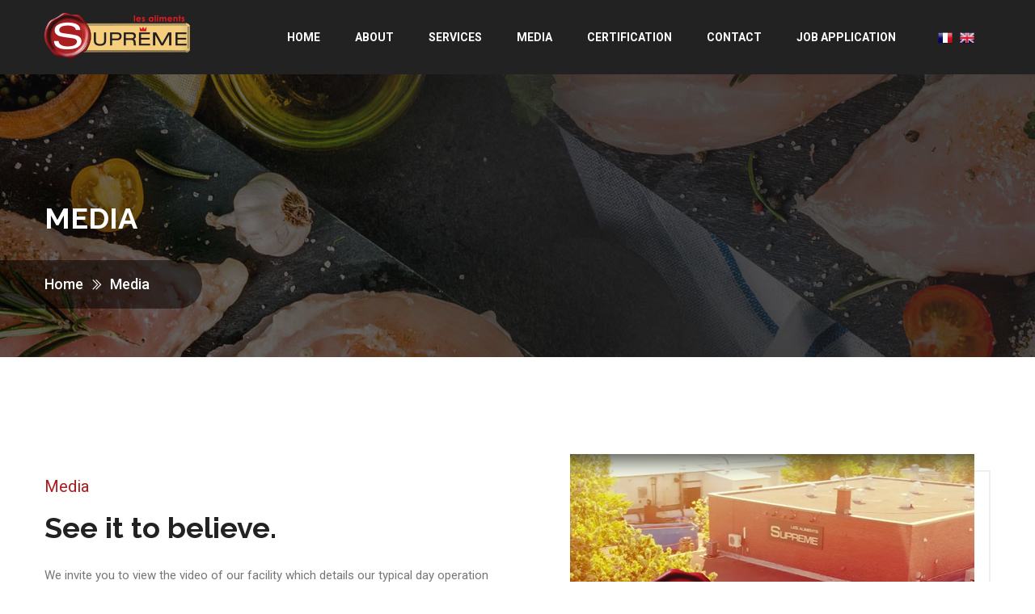

--- FILE ---
content_type: text/html
request_url: https://lesalimentssupreme.com/media.html
body_size: 2483
content:
<!DOCTYPE html>
<html lang="en">
<head>
<meta charset="utf-8">
<title>Les Aliments Supreme | Media</title>
<!-- Stylesheets -->
<link href="css/bootstrap.css" rel="stylesheet">
<link href="css/style.css" rel="stylesheet">
<link href="css/responsive.css" rel="stylesheet">
<!--Color Themes-->
<link id="theme-color-file" href="css/color-themes/supreme-theme.css" rel="stylesheet">

<link rel="shortcut icon" href="images/favicon.png" type="image/x-icon">
<link rel="icon" href="images/favicon.png" type="image/x-icon">
<!-- Responsive -->
<meta http-equiv="X-UA-Compatible" content="IE=edge">
<meta name="viewport" content="width=device-width, initial-scale=1.0, maximum-scale=1.0, user-scalable=0">
<!--[if lt IE 9]><script src="https://cdnjs.cloudflare.com/ajax/libs/html5shiv/3.7.3/html5shiv.js"></script><![endif]-->
<!--[if lt IE 9]><script src="js/respond.js"></script><![endif]-->
</head>

<body>

<div class="page-wrapper">
    <!-- Preloader -->
    <div class="preloader"></div>

    <!-- Main Header-->
    <header class="main-header header-style-three">
        <!--Header-Upper-->
        <div class="header-upper">
            <div class="auto-container">
                <div class="clearfix">
                    <div class="pull-left logo-wrapper clearfix">
                        <div class="logo"><a href="index.html"><img src="images/logo-2.png" alt="" title=""></a></div>
                    </div>

                    <div class="nav-outer clearfix">

                        <!-- Main Menu -->
                        <nav class="main-menu navbar-expand-md navbar-dark pull-right">
                            <div class="navbar-header">
                                <!-- Toggle Button -->
                                <button class="navbar-toggler collapsed" type="button" data-toggle="collapse" data-target="#navbarSupportedContent" aria-controls="navbarSupportedContent" aria-expanded="false" aria-label="Toggle navigation">
                                    <span class="la la-bars"></span>
                                </button>
                            </div>

                            <div class="collapse navbar-collapse clearfix" id="navbarSupportedContent">
                                <ul class="navigation clearfix">
                                    <li><a href="index.html">Home</a></li>
                                    <li><a href="about.html">About</a></li>
                                    <li><a href="services.html">Services</a></li>
                                    <li><a href="media.html">Media</a></li>
                                    <li><a href="certificates.html">Certification</a></li>
                                    <li><a href="contact.html">Contact</a></li>
                                    <li><a href="job-application.html">Job Application</a></li>
                                    <li>
                                      <a class="flag-wrapper pull-left" href="media-fr.html">
                                        <img src="images/icons/Francais.png"/>
                                      </a>
                                      <a class="flag-wrapper ull-left" href="media.html">
                                        <img src="images/icons/English.png"/>
                                      </a>
                                  </li>
                                </ul>
                            </div>
                        </nav>
                        <!-- Main Menu End-->

                    </div>


                </div>
            </div>
        </div>
        <!--End Header Upper-->


        <!-- Sticky Header -->
        <div class="sticky-header">
            <div class="auto-container clearfix">
                <!--Logo-->
                <div class="logo pull-left">
                    <a href="index.html" title=""><img src="images/logo-small.png" alt="" title=""></a>
                </div>

                <!--Right Col-->
                <div class="pull-right">
                    <!-- Main Menu -->
                    <nav class="main-menu navbar-expand-md navbar-dark">
                        <div class="navbar-collapse collapse clearfix">
                            <ul class="navigation clearfix">
                                <li><a href="index.html">Home</a></li>
                                    <li><a href="about.html">About</a></li>
                                    <li><a href="services.html">Services</a></li>
                                    <li><a href="media.html">Media</a></li>
                                    <li><a href="certificates.html">Certification</a></li>
                                    <li><a href="contact.html">Contact</a></li>
                                    <li><a href="job-application.html">Job Application</a></li>
                                    <li><a href="media-fr.html">FR</a></li>
                                </ul>
                        </div>
                    </nav><!-- Main Menu End-->
                </div>
            </div>
        </div>
    </header>
    <!--End Main Header -->

     <!--Page Title-->
    <section class="page-title" style="background-image:url(images/media-header.jpg);">
        <div class="auto-container">
            <h1>Media</h1>
            <ul class="bread-crumb clearfix">
                <li><a href="index.html">Home </a></li>
                <li>Media</li>
            </ul>
        </div>
    </section>
    <!--End Page Title-->

    <!-- About Us -->
    <section class="about-us">
        <div class="auto-container">
            <div class="row clearfix">
                <!-- Content Column -->
                <div class="content-column col-lg-6 col-md-12 col-sm-12">
                    <div class="inner-column">
                        <span class="title">Media</span>
                        <h2>See it to believe.</h2>
                        <div class="text">We invite you to view the video of our facility which details our typical day operation processes.
</div>
                        <div class="link-box">
                            <a href="media/Supreme-brochure.pdf" target="_blank" class="theme-btn btn-style-three">View Brochure</a>
                        </div>
                    </div>
                </div>

                <!-- Video Column -->
                <div class="video-column col-lg-6 col-md-12 col-sm-12">
                    <div class="inner-column">
                        <figure class="image"><img src="images/video.jpg" alt=""></figure>
                        <div class="link-box"><a href="https://www.youtube.com/embed/liZLUwV4xOM?modestbranding=1&autoplay=1&rel=0" class="link" data-fancybox="gallery" data-caption=""><span class="icon la la-play-circle-o"></span></a></div>
                    </div>
                </div>
            </div>
        </div>
    </section>
    <!-- End About Us -->
    <!--Main Footer-->
    <br/>
    <footer class="main-footer">
        <!--footer upper-->
        <div class="footer-upper">
            <div class="auto-container">

                <div class="row clearfix">

                    <!--Footer Column-->
                    <div class="footer-column col-lg-4 col-md-6 col-sm-12 text-left">
                        <div class="footer-widget about-widget">
                            <div class="logo">
                                <a href="index.html"><img src="images/footer-logo.png" alt="" /></a>
                            </div>
                            <div class="text">Les Aliments Suprême specializes in deboning various cuts of poultry products with our dedicated, loyal, and highly experienced employees.</div>

                        </div>
                    </div>



                    <!--Footer Column-->
                    <div class="footer-column col-lg-1 col-md-6 col-sm-0"></div>
                    <div class="footer-column col-lg-3 col-md-6 col-sm-12">
                        <div class="footer-widget about-widget">
                            <h2 class="widget-title">Information</h2>
                            <div class="widget-content">
                              <ul class="navigation clearfix white-links bold-links">
                                  <li><a href="index.html">Home</a></li>
                                  <li><a href="about.html">About</a></li>
                                  <li><a href="services.html">Services</a></li>
                                  <li><a href="media.html">Media</a></li>
                                  <li><a href="certificates.html">Certification</a></li>
                                  <li><a href="contact.html">Contact</a></li>
                              </ul>
                            </div>
                        </div>
                    </div>

                    <!--Footer Column-->
                    <div class="footer-column col-lg-4 col-md-6 col-sm-12 text-left">
                        <div class="footer-widget about-widget">
                          <h2 class="widget-title">Contact</h2>

                            <ul class="info-list">
                              <li><span class="la la-home"></span>5445 rue Ramsay <br/>
                              Longueuil (Saint-Hubert), Québec<br/>
                              J3Y 2S3</li>
                              <li><span class="la la-phone"></span>Phone: (450) 443-0808 <br/>
                              (450) 572-0200</li>
                              <li><span class="la flaticon-phone-2"></span>Fax: (450) 443-6021 <br/>
                              (450) 572-0168</li>
                              <li><span class="la flaticon-mail"></span>Email: <a href="mailto:info@lesalimentssupreme.com">info@lesalimentssupreme.com</a></li>
                            </ul>
                        </div>
                    </div>


                </div>
            </div>
        </div>

        <!--Footer Bottom-->
        <div class="footer-bottom">
            <div class="auto-container">
                <div class="inner-container clearfix">
                    <!--<div class="footer-links">
                        <ul class="bottom-links">
                            <li><a href="index.html">Home</a></li>
                                        <li><a href="about.html">About</a></li>
                                        <li><a href="services.html">Services</a></li>
                                        <li><a href="media.html">Media</a></li>
                                        <li><a href="certificates.html">Certificates</a></li>
                                        <li><a href="contact.html">Contact</a></li>
                                        <li><a href="index-fr.html">FR</a></li>
                                    </ul>
                    </div>
                  -->
                    <div class="copyright-text">
                        <p> &copy; <script type="text/javascript">document.write(new Date().getFullYear());</script> Les Aliments Suprême</a></p>
                    </div>
                    <!--Scroll to top-->
                    <div class="scroll-to-top scroll-to-target" data-target="html"><span class="la la-angle-up"></span></div>
                </div>
            </div>
        </div>
    </footer>
    <!--End Main Footer-->
</div>

<!--End pagewrapper-->
<script src="js/jquery.js"></script>
<script src="js/popper.min.js"></script>
<script src="js/bootstrap.min.js"></script>
<script src="js/jquery.fancybox.js"></script>
<script src="js/owl.js"></script>
<script src="js/wow.js"></script>
<script src="js/appear.js"></script>
<script src="js/validate.js"></script>
<script src="js/script.js"></script>
</body>
</html>


--- FILE ---
content_type: text/css
request_url: https://lesalimentssupreme.com/css/style.css
body_size: 17876
content:
/* Consultary - Finance & Business HTML Template */



/************ TABLE OF CONTENTS ***************

1. Fonts

2. Reset

3. Global

4. Main Header / two / Three / Sticky Header

5. Main Slider

6. Page Title

7. About Us / Two

8. Servic1e Section / Two

9. Servic1e Detail Section

10. Integrity Section

11. Work Section

12. Why Choose Us

13. Features Section

14. App Section

15. FAQ Section

16. Subscribe Section

17. Call To Action

18. Cases Section

19. Case Details Section

20. Pricing Section

21. Testimonial Section

22. Team Section

23. News Section

24. News Section Two

25. Blog Detail

26. Clients Section

27. Contact Page Section

28. Main Footer / Style Two / Style Three

29. Sidebar Page Container

30. Comments Area

31. Comment Form

32. Map Section

33. Error Page

34. Contact Page Section

35. Contact Info Section

36. Contact Map Section



**********************************************/

/***



====================================================================

			Fonts

====================================================================



 ***/



@import url('https://fonts.googleapis.com/css?family=Raleway:300,300i,400,400i,500,500i,600,600i,700,700i,800,800i,900,900i|Roboto:300,300i,400,400i,500,500i,700,700i,900,900i');



@import url('flaticon.css');

@import url('line-awesome.css');

@import url('animate.css');

@import url('owl.css');

@import url('jquery-ui.css');

@import url('jquery.fancybox.min.css');



/***



====================================================================

	Reset

====================================================================



 ***/



*{

	margin:0px;

	padding:0px;

	border:none;

	outline:none;

	font-size: 100%;

}



/***



====================================================================

	Global Settings

====================================================================



 ***/



body {



	font-size:14px;

	color:#666666;

	line-height:1.7em;

	font-weight:400;

	background:#ffffff;

	-webkit-font-smoothing: antialiased;

	-moz-font-smoothing: antialiased;

	font-family: 'Roboto', sans-serif;

}



a{

	text-decoration:none;

	cursor:pointer;

	color:#aa1e22;

}



a:hover,

a:focus,

a:visited{

	text-decoration:none;

	outline:none;

}



h1,h2,h3,h4,h5,h6 {

	position:relative;

	font-weight:normal;

	margin:0px;

	background:none;

	line-height:1.2em;

	font-family: 'Raleway', sans-serif;

}



textarea{

	overflow:hidden;

	resize: none;

}



button{

	outline: none !important;

	cursor: pointer;

}



p,.text{

	font-size: 16px;

	line-height: 26px;

	font-weight: 400;

	color: #555555;

	margin: 0;

}



::-webkit-input-placeholder{color: inherit;}

::-moz-input-placeholder{color: inherit;}

::-ms-input-placeholder{color: inherit;}



.auto-container{

	position:static;

	max-width:1200px;

	padding:0px 15px;

	margin:0 auto;

}



.page-wrapper{

	position:relative;

	margin:0 auto;

	width:100%;

	min-width:300px;

	overflow: hidden;

	z-index: 99;

}



ul,li{

	list-style:none;

	padding:0px;

	margin:0px;

}



.theme-btn{

	display:inline-block;

	border-radius: 10px;

	-webkit-transition:all 0.3s ease;

	-moz-transition:all 0.3s ease;

	-ms-transition:all 0.3s ease;

	-o-transition:all 0.3s ease;

	transition:all 0.3s ease;

}



.centered{

	text-align:center !important;

}



/*Btn Style One*/



.btn-style-one{

	position:relative;

	font-size:16px;

	line-height:20px;

	color:#aa1e22;

	padding:15px 45px;

	background:#ffffff;

	font-weight:700;

}



.btn-style-one:hover{

	background:#aa1e22;

	color:#ffffff;

}



/*Btn Style Two*/

.btn-style-two{

	position:relative;

	font-size:16px;

	line-height:20px;

	color:#ffffff;

	padding:15px 45px;

	background:#aa1e22;

	font-weight:700;

}



.btn-style-two:hover{

	background:#ffffff;

	color:#aa1e22;

}



/*Btn Style Three*/

.btn-style-three{

	position:relative;

	font-size:16px;

	line-height:20px;

	color:#ffffff;

	padding:15px 45px;

	background:#aa1e22;

	font-weight:700;

}



.btn-style-three:hover{

	background:#222222;

	color:#ffffff;

}

/*Btn Style Four*/



.btn-style-four{

	position:relative;

	font-size:15px;

	padding:15px 30px;

	line-height:20px;

	color:#ffffff;

	font-weight:700;

	background-color: #222222;

}



.btn-style-four:hover{

	background:#aa1e22;

	color:#ffffff;

}



/*Btn Style Five*/



.btn-style-five{

	position:relative;

	font-size:13px;

	line-height:25px;

	color:#ffffff;

	padding:15px 35px;

	background:#aa1e22;

	font-weight:700;

	text-transform: uppercase;

}



.btn-style-five:hover{

	background:#141b27;

	color:#ffffff;

}



.theme_color{

	color:#aa1e22;

}



.pull-right{

	float: right!important;

}



.pull-left{

	float: left;

}



.preloader{

	position:fixed;

	left:0px;

	top:0px;

	width:100%;

	height:100%;

	z-index:999999;

	background-color:#ffffff;

	background-position:center center;

	background-repeat:no-repeat;

	background-image:url(../images/icons/preloader.svg);

}



img{

	display:inline-block;

	max-width:100%;

	height:auto;

}



/***



====================================================================

	Scroll To Top style

====================================================================



***/



.scroll-to-top{

	position:absolute;

	right: 15px;

	top: -18px;

	width:36px;

	height:36px;

	background-color:#ffffff;

	font-size:16px;

	color: #222222;

	line-height:34px;

	border:1px solid #ffffff;

	text-align:center;

	z-index:100;

	cursor:pointer;

	display:none;

	border-radius: 50%;

	-webkit-transition:all 300ms ease;

	-moz-transition:all 300ms ease;

	-ms-transition:all 300ms ease;

	-o-transition:all 300ms ease;

	transition:all 300ms ease;

}



.scroll-to-top:hover{

	color: #ffffff;

	background:#aa1e22;

}



/***



====================================================================

	Main Header style

====================================================================



***/



.main-header{

	position:relative;

	left:0px;

	top:0px;

	z-index:999;

	width:100%;

}



.main-header .header-top{

	position: relative;

	background-color: #aa1e22;

	display: none;

}



.main-header .top-left{

	position: relative;

	float: left;

}



.main-header .top-left .contact-list li{

	position: relative;

	float: left;

	font-size: 13px;

	line-height: 30px;

	padding: 10px 0;

	color: #ffffff;

	font-weight: 400;

	margin-right: 50px;

	padding-left: 40px;

}



.main-header .top-left .contact-list li i{

	position: absolute;

	left: 0;

	top: 0;

	font-size: 22px;

	line-height: 30px;

	color: #ffffff;

	font-weight: 300;

	top: 10px;

}



.main-header .top-left .contact-list li a{

	color: #ffffff;

	-webkit-transition: all 300ms ease;

	-moz-transition: all 300ms ease;

	-ms-transition: all 300ms ease;

	-o-transition: all 300ms ease;

	transition: all 300ms ease;

}



.main-header .top-left .contact-list li a:hover{

	text-decoration: underline;

}



.main-header .top-right{

	position: relative;

	float: right;

}



/*Social Icon One*/



.social-icon-one{

	position:relative;

}



.social-icon-one li{

	position:relative;

	display: inline-block;

	margin-left: 14px;

}



.social-icon-one li:first-child{

	margin-left: 0;

}



.social-icon-one li a{

	position:relative;

	color:#ffffff;

	font-size:20px;

	line-height: 30px;

	display:inline-block;

	-webkit-transition:all 300ms ease;

	-ms-transition:all 300ms ease;

	-o-transition:all 300ms ease;

	-moz-transition:all 300ms ease;

	transition:all 300ms ease;

}



.social-icon-one li a:hover{

	color: #222222;

}



.main-header .top-right .social-icon-one{

	padding: 10px 0;

}



/*=== Header Upper ===*/

.main-header .logo-outer{

	padding:28px 0px;

}



.logo-wrapper {

	padding:15px 0;

}



.main-header .header-upper .upper-right{

	position:relative;

	padding: 36px 0 0;

}



.main-header .info-box{

	position:relative;

	float:left;

	text-align: left;

	min-height:50px;

	padding-left:63px;

	font-size:15px;

	color:#222222;

	line-height: 24px;

	margin-left:60px;

	margin-bottom: 30px;

}



.main-header .info-box:first-child{

	margin-left: 0;

}



.main-header .info-box .icon-box{

	position:absolute;

	left:0px;

	top:0;

	height: 50px;

	width: 50px;

	line-height: 50px;

	text-align: left;

}



.main-header .info-box .icon-box span{

	font-size: 44px;

	line-height: 50px;

	color: #aa1e22;

}



.main-header .info-box li{

	position:relative;

	line-height:24px;

	color:#222222;

	font-size:15px;

	font-weight:400;

}



.main-header .info-box li a{

	color: #222222;

	-webkit-transition: all 300ms ease;

	-moz-transition: all 300ms ease;

	-ms-transition: all 300ms ease;

	-o-transition: all 300ms ease;

	transition: all 300ms ease;

}



.main-header .info-box li a:hover{

	color: #aa1e22;

}



.main-header .info-box strong{

	position:relative;

	display: inline-block;

	font-weight:700;

	color:#222222;

	font-size:15px;

	line-height: 24px;

}



/*=== Header Lower ===*/

.main-header .header-lower{

	position: relative;

	background-color: #ffffff;

}



.main-header .header-lower .logo-box{

	position: relative;

	float: left;

}



.main-header .header-lower .logo{

	position: relative;

	padding: 19px 0;

	width: 250px;

}



.main-header .header-lower .logo img{

	position: relative;

	width: 100%;

	height: auto;

}



.main-header .header-lower .nav-outer{

	position: relative;

	float: right;

}



.main-header .main-box{

	position:relative;

	left:0px;

	top:0px;

	-webkit-transition:all 300ms ease;

	-moz-transition:all 300ms ease;

	-ms-transition:all 300ms ease;

	-o-transition:all 300ms ease;

	transition:all 300ms ease;

}



.main-header .navbar-toggler{

    font-size: 23px;

    color: #333333;

    height: 40px;

    width: 40px;

    text-align: center;

    padding: 0;

    border-radius: 50%;

    border: 1px solid #222222 !important;

    transform: rotate(90deg);

    transition: all 300ms ease;

}



.main-header .navbar-toggler.collapsed{

    transform: rotate(0deg);

}



.main-menu{

	position:relative;

	float:left;

	margin: 20px 0;

}



.main-menu.home-page-menu,

.sticky-header .main-menu {

	margin: 0;

}



.main-menu .navbar-header{

	display: none;

}



.main-menu .navbar-collapse{

	padding:0px;

}



.main-menu .navigation{

	position:relative;

	margin:0px;

}



.main-menu .navigation > li{

	position:relative;

	float:left;

	padding:42px 0px;

	margin-right: 20px;

	padding-right: 20px;

	-webkit-transition:all 300ms ease;

	-moz-transition:all 300ms ease;

	-ms-transition:all 300ms ease;

	-o-transition:all 300ms ease;

	transition:all 300ms ease;

}



.main-menu .navigation > li:before{

	position: absolute;

	right: 1px;

	top: 48px;

	height: 15px;

	width: 2px;

	background-color: #c0c0c0;

	content: "";

}



.main-menu .navigation > li:last-child{

	margin-right:0px;

	padding-right: 0;

}



.main-menu .navigation > li:last-child:before{

	display: none;

}





.main-menu .navigation > li > a{

	position:relative;

	display:inline-block;

	color:#222222;

	text-align:center;

	line-height:30px;

	opacity:1;

	font-weight:700;

	font-size:14px;

	padding: 0;

	text-transform: uppercase;

	-webkit-transition:all 300ms ease;

	-moz-transition:all 300ms ease;

	-ms-transition:all 300ms ease;

	-o-transition:all 300ms ease;

	transition:all 300ms ease;

}



.main-menu.home-menu .navigation > li > a {

	display: inline-block;

}







.main-menu .navigation > li:hover > a,

.main-menu .navigation > li.current > a{

	/*color: #aa1e22;*/

}



.main-menu .navigation > li > ul{

	position:absolute;

	left:0px;

	top:100%;

	width:200px;

	padding:0px 0px;

	z-index:100;

	background:rgba(47,46,50,.90);

	opacity: 1;

	-webkit-transform:scaleY(0);

	-moz-transform:scaleY(0);

	-ms-transform:scaleY(0);

	-o-transform:scaleY(0);

	transform:scaleY(0);

	transform-origin: top;

	-webkit-transition:all 300ms ease;

	-moz-transition:all 300ms ease;

	-ms-transition:all 300ms ease;

	-o-transition:all 300ms ease;

	transition:all 300ms ease;

	-webkit-box-shadow:2px 2px 5px 1px rgba(0,0,0,0.05),-2px 0px 5px 1px rgba(0,0,0,0.05);

	-ms-box-shadow:2px 2px 5px 1px rgba(0,0,0,0.05),-2px 0px 5px 1px rgba(0,0,0,0.05);

	-o-box-shadow:2px 2px 5px 1px rgba(0,0,0,0.05),-2px 0px 5px 1px rgba(0,0,0,0.05);

	-moz-box-shadow:2px 2px 5px 1px rgba(0,0,0,0.05),-2px 0px 5px 1px rgba(0,0,0,0.05);

	box-shadow:2px 2px 5px 1px rgba(0,0,0,0.05),-2px 0px 5px 1px rgba(0,0,0,0.05);

}



.main-menu .navigation > li > ul.from-right{

	left:auto;

	right:0px;

}



.main-menu .navigation > li > ul > li{

	position:relative;

	width:100%;

}



.main-menu .navigation > li > ul > li:last-child{

	border-bottom:none;

}



.main-menu .navigation > li > ul > li > a{

	position:relative;

	display:block;

	padding:7px 20px;

	line-height:24px;

	font-weight:400;

	font-size:14px;

	color:#ffffff;

	text-align:left;

	border-left: 4px solid transparent;

	text-transform:capitalize;

	-webkit-transition:all 300ms ease;

	-moz-transition:all 300ms ease;

	-ms-transition:all 300ms ease;

	transition:all 300ms ease;

}



.main-menu .navigation > li > ul > li:hover > a{

	background:rgba(33,84,207,0.30);

    border-left: 4px solid #aa1e22;

}



.main-menu .navigation > li > ul > li.dropdown > a:after{

	font-family: 'Lineawesome';

	content: "\f112";

	position:absolute;

	right:15px;

	top:11px;

	width:10px;

	height:20px;

	display:block;

	line-height:20px;

	font-size:12px;

	color: #ffffff;

	font-weight:normal;

	font-weight: 900;

	text-align:center;

	z-index:5;

}



.main-menu .navigation > li > ul > li > ul{

	position:absolute;

	left:100%;

	top:0%;

	width:200px;

	padding:0px 0px;

	z-index:100;

	opacity: 1;

	background:rgba(47,46,50,.90);

	-webkit-transform:scaleX(0);

	-moz-transform:scaleX(0);

	-ms-transform:scaleX(0);

	-o-transform:scaleX(0);

	transform:scaleX(0);

	-webkit-transform-origin:left;

	-ms-transform-origin:left;

	-moz-transform-origin:left;

	transform-origin:left;

	-webkit-transition:all 300ms ease;

	-ms-transition:all 300ms ease;

	-moz-transition:all 300ms ease;

	transition:all 300ms ease;

	-webkit-box-shadow:2px 2px 5px 1px rgba(0,0,0,0.05),-2px 0px 5px 1px rgba(0,0,0,0.05);

	-ms-box-shadow:2px 2px 5px 1px rgba(0,0,0,0.05),-2px 0px 5px 1px rgba(0,0,0,0.05);

	-o-box-shadow:2px 2px 5px 1px rgba(0,0,0,0.05),-2px 0px 5px 1px rgba(0,0,0,0.05);

	-moz-box-shadow:2px 2px 5px 1px rgba(0,0,0,0.05),-2px 0px 5px 1px rgba(0,0,0,0.05);

	box-shadow:2px 2px 5px 1px rgba(0,0,0,0.05),-2px 0px 5px 1px rgba(0,0,0,0.05);

}



.main-menu .navigation > li > ul > li > ul > li{

	position:relative;

	width:100%;

}



.main-menu .navigation > li > ul > li > ul > li:last-child{

	border-bottom:none;

}



.main-menu .navigation > li > ul > li  > ul > li > a{

	position:relative;

	display:block;

	padding:7px 20px;

	line-height:24px;

	font-weight:400;

	font-size:14px;

	color:#ffffff;

	text-align:left;

	border-left: 4px solid transparent;

	text-transform:capitalize;

	transition:all 500ms ease;

	-moz-transition:all 500ms ease;

	-webkit-transition:all 500ms ease;

	-ms-transition:all 500ms ease;

	-o-transition:all 500ms ease;

}



.main-menu .navigation > li > ul > li  > ul > li > a:hover{

	background:rgba(33,84,207,0.30);

    border-left: 4px solid #aa1e22;

}



.main-menu .navigation > li.dropdown:hover > ul{

	-webkit-transform:scaleY(1);

	-ms-transform:scaleY(1);

	-moz-transform:scaleY(1);

	transform:scaleY(1);

	visibility:visible;

	opacity:1;

	top:100%;

}



.main-menu .navigation li > ul > li.dropdown:hover > ul{

	-webkit-transform:scaleX(1);

	-ms-transform:scaleX(1);

	-moz-transform:scaleX(1);

	transform:scaleX(1);

	visibility:visible;

	opacity:1;

	transition:all 500ms ease;

	-moz-transition:all 500ms ease;

	-webkit-transition:all 500ms ease;

	-ms-transition:all 500ms ease;

	-o-transition:all 500ms ease;

}



.main-menu .navbar-collapse > ul li.dropdown .dropdown-btn{

	position:absolute;

	right:10px;

	top:8px;

	width:34px;

	height:30px;

	border:1px solid #ffffff;

	text-align:center;

	font-size:16px;

	line-height:30px;

	color:#ffffff;

	cursor:pointer;

	z-index:5;

	display:none;

}



.flag-wrapper {

	position: relative;

	display: inline-block;

	height: 20px;

	width: 18px;

	background-size: contain;

	background-repeat: no-repeat;

  margin: 0 0 0 9px;}



.flag-icon.french-flag {

	background-image: url(../images/icons/Francais.png);}



.flag-icon.english-flag {

	background-image: url(../images/icons/English.png);}



.main-header .outer-box{

	position: absolute;

	right: 10px;

	top: 15px;}



/*search box btn*/



.main-header .search-box-outer{

	position:relative;

	float: left;

	padding: 42px 0;

	margin-left: 50px;

}



.main-header .search-box-btn{

	position: relative;

    font-size: 15px;

    line-height: 30px;

    color: #aa1e22;

    cursor: pointer;

    background: none;

	outline: none;

}



.dropdown-toggle::after{

	display: none;

}



.main-header .search-box-outer .dropdown-menu{

	top:42px !important;

	right: 0 !important;

	padding:0px;

	width:280px;

	border-radius:0px;

	border-top:3px solid #aa1e22;

}



.main-header .search-panel .form-container{

	padding:25px 20px;

}



.main-header .search-panel .form-group{

	position:relative;

	margin:0px;

}



.main-header .search-panel input[type="text"],

.main-header .search-panel input[type="search"],

.main-header .search-panel input[type="password"],

.main-header .search-panel select{

	display:block;

	width:100%;

	line-height:24px;

	padding:7px 40px 7px 15px;

	height:40px;

	border:1px solid #e0e0e0;

	background:#ffffff;

	font-size: 14px;

}



.main-header .search-panel input:focus,

.main-header .search-panel select:focus{

	border-color:#aa1e22;

}



.main-header .search-panel .search-btn{

	position:absolute;

	right:0px;

	top:0px;

	width:40px;

	height:40px;

	text-align:center;

	color:#000000;

	font-size:16px;

	background:none;

	cursor:pointer;

	-webkit-transition: all 300ms ease;

	-moz-transition: all 300ms ease;

	-ms-transition: all 300ms ease;

	-o-transition: all 300ms ease;

	transition: all 300ms ease;

}



.main-header .search-panel .search-btn:hover{

	color: #aa1e22;

}



/*================================================

			Header Style Two

==================================================*/



.header-style-two{

	position: relative;



}



/*=== Header Top ===*/



.header-style-two .header-top{

	position:relative;

	background-color:#eeeeee !important;

}



.header-style-two .header-top .top-left ul li{

	position:relative;

	float: left;

	margin-right:20px;

	font-size:14px;

	line-height: 30px;

	color:#222222;

	padding:10px 0px;

}



.header-style-two .header-top .top-left ul li a{

	color:#222222;

}



.header-style-two .header-top .social-icon-one li{

	margin-left: 15px;

}



.header-style-two .header-top .social-icon-one li a{

	color: #222222;

}



.header-style-two .header-top .social-icon-one li a:hover{

	color: #aa1e22;

}



/*=== Header Upper ===*/



.header-style-two .header-upper{

	position:relative;

	background-color:#ffffff;

}



/*=== Main Menu ===*/

.header-style-two .header-lower{

	position: relative;

}



.header-style-two .header-lower .main-box{

	position: relative;

	background-color: #aa1e22;

	border-radius: 0 30px 30px 0;

}



.header-style-two .header-lower .main-box:before{

	position: absolute;

	right: 100%;

	bottom: 0;

	height: 100%;

	width: 1000%;

	background-color: #aa1e22;

	content: "";

	-webkit-transition: all 300ms ease;

	-moz-transition: all 300ms ease;

	-ms-transition: all 300ms ease;

	-o-transition: all 300ms ease;

	transition: all 300ms ease;

}



.header-style-two .nav-outer{

	position:relative;

	float: left;

	width: 100%;

	font-family: "Raleway", sans-serif;

}



.header-style-two .main-menu .navigation > li{

	padding: 15px 0;

	margin-right: 50px;

}



.header-style-two .main-menu .navigation > li > a{

	color: #ffffff;

}



.header-style-two .main-menu .navigation > li:hover > a,

.header-style-two .main-menu .navigation > li.current > a{

	color: #aa1e22;

}



.header-style-two .main-menu .navigation > li.dropdown > a{

	padding-right: 18px;

}



.header-style-two .main-menu .navigation > li.dropdown > a:before{

	position: absolute;

	right: 0;

	top: 0;

	font-size: 14px;

	line-height: 30px;

	color: #ffffff;

	font-weight: 400;

	content: "\f110";

	font-family: "Lineawesome";

}



.header-style-two .main-menu .navigation > li:hover > a,

.header-style-two .main-menu .navigation > li.current > a{

	color: #ffffff;

}



.header-style-two .main-menu .navigation > li:before{

	display: none;

}



.header-style-two .search-box-outer{

	position: relative;

	float: left;

	padding: 15px 0;

	margin-right: 35px;

}



.header-style-two .search-box-outer .search-box-btn{

	position: relative;

	display: inline-block;

	font-size: 14px;

	color: #ffffff;

	line-height: 30px;

	height: 30px;

	width: 30px;

	border: 1px dashed #ffffff;

	border-radius: 50%;

}



.header-style-two .search-box-outer .dropdown-menu{

	top: 13px !important;

}



.header-style-two .btn-box{

	position: relative;

	float: left;

}



.header-style-two .btn-box .theme-btn{

	padding: 20px 33px;

	border-radius: 0 30px 30px 0 !important;

}



.header-style-two .navbar-toggler{

	color: #ffffff;

	border-color: #ffffff !important;

}



/*================================================

			Header Style Three

==================================================*/

.header-style-three{

	position: relative;

}



.header-style-three .header-top{

	position:relative;

	border-bottom: 1px solid #777777;

	background-color: #222222 !important;

}



.header-style-three .header-top .top-left ul li{

	position:relative;

	float: left;

	margin-right:20px;

	font-size:15px;

	line-height: 30px;

	color:#aaaaaa;

	padding:10px 0px;

}



.header-style-three .header-top .top-left ul li a{

	color:#aaaaaa;

	display: block;

	-webkit-transition: all 300ms ease;

	-moz-transition: all 300ms ease;

	-ms-transition: all 300ms ease;

	-o-transition: all 300ms ease;

	transition: all 300ms ease;

}



.header-style-three .header-top .top-left ul li a:hover{

	color: #ffffff;

}



.header-style-three .header-top .social-icon-one li{

	margin-left: 13px;

}



.header-style-three .header-top .social-icon-one li a{

	color: #999999;

}



.header-style-three .header-top .social-icon-one li a:hover{

	color: #ffffff;

}



/*=== Header Upper ===*/

.header-style-three .header-upper{

	position:relative;

	background-color:#222222;

}



.header-style-three .logo-outer{

	position: absolute;

    padding: 20px 0px;

    text-align: center;

    margin: 0 auto;

    left: 0;

    right: 0;

}



.header-style-three .header-upper .upper-right,

.header-style-three .header-upper .upper-left{

	position:relative;

	padding: 29px 0 0;

}



.header-style-three .info-box{

	position:relative;

	float:left;

	min-height:40px;

	padding-left:35px;

	margin-left:25px;

	margin-bottom: 30px;

	text-align: left;

}



.header-style-three .info-box ul{

	position: relative;

	display: inline-block;

}



.header-style-three .info-box .icon-box{

	position:absolute;

	left:-5px;

	top:0;

	height: 40px;

	line-height: 40px;

	text-align: left;

	width: 25px;

	text-align: left !important;

}



.header-style-three .info-box .icon-box span{

	position: relative;

	display: inline-block;

	font-size: 30px;

	line-height: 40px;

	color: #aa1e22;

	top: -4px;

}



.header-style-three .info-box li{

	position:relative;

	font-size:13px;

	line-height:20px;

	color:#ffffff;

	font-weight:400;

}



.header-style-three .info-box li a{

	color: #ffffff;

	-webkit-transition: all 300ms ease;

	-moz-transition: all 300ms ease;

	-ms-transition: all 300ms ease;

	-o-transition: all 300ms ease;

	transition: all 300ms ease;

}



.header-style-three .info-box li a:hover{

	color: #aa1e22;

}



.header-style-three .info-box strong{

	position:relative;

	display: inline-block;

	font-weight:700;

	color:#999999;

	font-size:13px;

	line-height: 20px;

}



.header-style-three .upper-right .info-box{

	position: relative;

	margin-bottom: 20px;

}



.header-style-three .upper-right .info-box li{

	font-size: 13px;

	color: #999999;

}



.header-style-three .upper-right .info-box strong{

	position:relative;

	display: inline-block;

	font-weight:700;

	color:#aa1e22;

	font-size:20px;

	line-height: 20px;

}



/*=== Header Lower ===*/

.header-style-three .header-lower{

	position: absolute;

	left: 0;

	width: 100%;

	background-color: rgba(34,34,34,.50);

}



.header-style-three .header-lower .nav-outer{

	width: 100%;

	text-align: center;

}



.header-style-three .header-lower .main-menu .navigation,

.header-style-three .header-lower .main-menu{

	width: 100%;

	text-align: center;

}



.header-style-three .main-menu .navigation > li > a{

	font-size: 14px;

	color: #ffffff;

	font-weight: 600;

	text-transform: uppercase;

}



.header-style-three .main-menu .navigation > li:hover > a,

.header-style-three .main-menu .navigation > li.current > a{

/*	color: #aa1e22;*/

}



.header-style-three .main-menu .navigation > li:before{

	display: none;

}



.header-style-three .main-menu .navigation > li.dropdown > a{

	padding-right: 18px;

}



.header-style-three .main-menu .navigation > li.dropdown > a:before{

	position: absolute;

	right: 0;

	top: 0;

	font-size: 12px;

	line-height: 30px;

	color: inherit;

	font-weight: 400;

	content: "\f110";

	font-family: "Lineawesome";

}



.header-style-three .search-box-outer{

	position: absolute;

	right: 0;

	top: 0;

    padding: 11px 0;

    z-index: 9;

}



.header-style-three .search-box-btn{

	font-size: 16px;

	color: #ffffff;

}



.header-style-three .search-box-outer .dropdown-menu{

	top: 9px !important;

}



.header-style-three .lang-box{

	float: left;

}



.header-style-three .lang-box .language{

	position: absolute;

	left: 0;

	top: 0;

	padding: 14px 0;

    z-index: 9;

}



.main-header .language .dropdown-menu{

	top:100%;

	right:0px;

	left:auto;

	border-radius:0px;

	background-color:rgba(47,46,50,.90);

	border:none;

	padding:0px;

    border-top:3px solid #aa1e22;

    margin-top: 19px;

}



.btn.focus, .btn:focus{

	box-shadow: none;

}



.main-header .language > a{

	width:auto !important;

	height:auto !important;

	color:#cccccc;

	padding: 0px;

	font-size: 13px;

	background:none !important;

	text-transform:capitalize;

	display:inline-block;

    border:0px;

	font-weight:400;

	line-height:1em;

}



.main-header .language > a .flag{

	position: relative;

	display: inline-block;

	height: 24px;

	width: 50px;

	background-image: url(../images/icons/flag.jpg);

	vertical-align: middle;

	margin-right: 8px;

}



.main-header .language > a .icon{

	margin-left: 3px;

	font-size: 12px;

}



.main-header .language a:hover{

	background:none;

}



.main-header .language .dropdown-menu > li{

	padding-right:0px !important;

	margin:0px !important;

	padding: 0;

	float:none;

	display:block !important;

}



.main-header .language .dropdown-menu > li:last-child{

	border-bottom:none;

}



.main-header .language .dropdown-menu > li > a{

	padding:6px 10px !important;

	width:auto;

	height:auto;

	display:block;

	font-size: 14px;

	color:#ffffff;

	text-align:left;

	border-radius:0px;

	border-left: 2px solid transparent;

	-webkit-transition:all 300ms ease;

	-ms-transition:all 300ms ease;

	-o-transition:all 300ms ease;

	-moz-transition:all 300ms ease;

	transition:all 300ms ease;

}



.main-header .language .dropdown-menu > li > a:hover{

	background: rgba(33,84,207,0.30);

    border-left: 2px solid #aa1e22;

}



.header-style-three .main-menu .navigation > li{

	position: relative;

	float: none;

	display: inline-block;

	padding: 11px 0px;

	margin: 0 20px;

}



.header-style-three .navbar-toggler{

	color: #ffffff;

	border-color: #ffffff !important;

}



/*================================================

			Sticky Header

==================================================*/



.sticky-header{

	position:fixed;

	visibility:hidden;

	opacity:0;

	left:0px;

	top:0px;

	width:100%;

	padding:0px 0px;

    background: rgba(47,46,50,.80);

	z-index:0;

	-webkit-box-shadow: 0 5px 10px rgba(0,0,0,.1);

	-moz-box-shadow: 0 5px 10px rgba(0,0,0,.1);

	-ms-box-shadow: 0 5px 10px rgba(0,0,0,.1);

	-o-box-shadow: 0 5px 10px rgba(0,0,0,.1);

	box-shadow: 0 5px 10px rgba(0,0,0,.1);

	-webkit-transition: all 300ms ease;

	-moz-transition: all 300ms ease;

	-ms-transition: all 300ms ease;

	-o-transition: all 300ms ease;

	transition: all 300ms ease;

}



.sticky-header .logo{

	padding:10px 0px;

}



.fixed-header .sticky-header{

	z-index:99999;

	opacity:1;

	visibility:visible;

	 background: rgba(47,46,50,.90);

}



.main-header .sticky-header .main-menu .navigation > li{

	margin-right:0px;

	margin:0px;

	padding: 0;

}



.main-header .sticky-header .main-menu .navigation > li > a{

	color:#ffffff;

	padding:20px 15px;

	line-height:30px;

	font-size:14px;

	font-weight:600;

	min-height:0px;

	background:none;

	border:0px;

	text-transform:uppercase;

	-webkit-transition: all 300ms ease;

	-moz-transition: all 300ms ease;

	-ms-transition: all 300ms ease;

	-o-transition: all 300ms ease;

	transition: all 300ms ease;

}



.main-header .sticky-header .main-menu .navigation > li:hover > a,

.main-header .sticky-header .main-menu .navigation > li.current > a,

.main-header .sticky-header .main-menu .navigation > li.current-menu-item > a{

	opacity:1;

	background-color :#aa1e22;

	color: #ffffff;



}



.sticky-header .main-menu .navigation > li.dropdown > a:before,

.sticky-header .main-menu .navigation > li:before{

	display: none !important;

}



/***



====================================================================

			Main Slider

====================================================================



***/



.main-slider{

	position:relative;

	z-index:10;

}



.main-slider .tp-caption{

	z-index:5 ;

}



.main-slider h4{

	font-size:36px;

	line-height: 1.2em;

	color: #ffffff;

	font-weight:700;

}



.main-slider h2{

	font-size:60px;

	line-height:1.2em;

	color: #ffffff;

	font-weight:700;

	text-transform: uppercase;

}



.main-slider .text{

	position: relative;

	font-size: 20px;

	line-height: 36px;

	color: #ffffff;

	font-weight: 400;

}



.main-slider .theme-btn{

	display: inline-block;

	margin: 0 10px 10px;

	padding:20px 50px;

	text-transform: uppercase;

	z-index: 99 !important;

}



.main-slider.style-two{

	position: relative;

	text-align: left;

}



.main-slider.style-two h4{

	font-size: 36px;

	line-height: 1.2em;

	color: #222222;

	font-weight: 700;

}



.main-slider.style-two h2{

	color: #222222;

}



.main-slider.style-two .text{

	color: #222222;

}



.main-slider.style-two .theme-btn{

	border: 1px solid #aa1e22;

	margin: 0 10px 0 0 !important;

}



/***



====================================================================

		Section Title

====================================================================



***/



.sec-title{

	position:relative;

	margin-bottom:50px;

}



.sec-title .title{

	position: relative;

	display: block;

	font-size:20px;

	line-height: 30px;

	color: #aa1e22;

	font-weight: 500;

	margin-bottom: 25px;

}



.sec-title h2{

	display: block;

	font-size:36px;

	line-height: 1.2em;

	color: #222222;

	font-weight: 700;

}



.sec-title .text{

	position: relative;

	font-size: 15px;

	line-height: 30px;

	color: #777777;

	font-weight: 400;

	padding-top: 14px;

}



.sec-title.light .title,

.sec-title.light .text,

.sec-title.light h2{

	color: #ffffff;

}



/***



====================================================================

					Page Title

====================================================================



***/



.page-title{

	position:relative;

	padding:157px 0px 60px;

	background-position:center center;

	background-repeat:no-repeat;

	background-size: cover;

	text-align:left;

	overflow: hidden;

}



.page-title:before{

	position: absolute;

	left: 0;

	top: 0;

	height: 100%;

	width: 100%;

	background-color: #222222;

	opacity: .20;

	content: "";

}



.page-title h1{

	position:relative;

	font-size:36px;

	line-height: 1.2em;

	font-weight: 700;

	color:#ffffff;

	margin-bottom: 30px;

	text-transform: uppercase;

}



.page-title .bread-crumb{

	position: relative;

	display: inline-block;

	padding: 15px 65px 15px 0;

	border-radius: 0 30px 30px 0;

	background-color: rgba(0,0,0,.50);

}



.page-title .bread-crumb:before{

	position: absolute;

	right: 100%;

	top: 0;

	height: 100%;

	width: 9000%;

	background-color: #000000;

	opacity: .50;

	content: "";

}



.page-title .bread-crumb li{

	position: relative;

	display: inline-block;

	font-size: 18px;

	line-height: 30px;

	color: #ffffff;

	font-weight: 500;

	cursor: default;

	text-transform: capitalize;

	margin-right:10px;

	padding-right:20px;

}



.page-title .bread-crumb li a{

	color:#ffffff;

	font-size: 18px;

	line-height: 30px;

	display: inline-block;

	-webkit-transition:all 300ms ease;

	-moz-transition:all 300ms ease;

	-ms-transition:all 300ms ease;

	-o-transition:all 300ms ease;

	transition:all 300ms ease;

}



.page-title .bread-crumb li a:hover{

	color: #aa1e22;

}



.page-title .bread-crumb li:after{

	position:absolute;

	right:-5px;

	font-weight: 400;

	top:0px;

	font-size: 18px;

	color:#ffffff;

	line-height: 30px;

	content: "\f10e";

	font-family: "Lineawesome";

}



.page-title .bread-crumb li:last-child::after{

	display:none;

}



.page-title .bread-crumb li:last-child{

	padding-right:0px;

	margin-right:0px;

}



/***



====================================================================

					About Us

====================================================================



***/



.about-us{

	position: relative;

	padding: 120px 0 80px;

}



.about-us:before{

	position: absolute;

	left: 0;

	top: 0;

	height: 337px;

	width: 333px;

	/*	background-image: url(../images/icons/dots-1.png);

	background-repeat: no-repeat;

	background-position: center; */

	content: "";

}



.about-us:after{

	position: absolute;

	right: 0;

	bottom: 0;

	height: 270px;

	width: 158px;

	/* background-image: url(../images/icons/dots-2.png); */

	background-repeat: no-repeat;

	background-position: center;

	content: "";

}



.about-us .content-column{

	position: relative;

	margin-bottom: 40px;

}



.about-us .content-column .inner-column{

	 padding-top: 25px;

	 margin-right: -30px;

}



.about-us .content-column .title{

	position: relative;

	display: block;

	font-size: 20px;

	line-height: 30px;

	color: #aa1e22;

	font-weight: 400;

	margin-bottom: 15px;

}



.about-us .content-column h2{

	position: relative;

	font-size: 36px;

	line-height: 1.2em;

	color: #222222;

	font-weight: 700;

	margin-bottom: 22px;

}



.about-us .content-column .text{

	position: relative;

	font-size: 15px;

	line-height: 30px;

	color: #777777;

	font-weight: 400;

	margin-bottom: 35px;

}



.about-us .content-column .link-box{

	position: relative;

}



.about-us .content-column .link-box a{

	margin-right: 35px;

}



.call-btn{

	position: relative;

	display: inline-block;

	font-size: 18px;

	line-height: 28px;

	color: #222222;

	font-weight: 700;

	padding: 10px 25px 10px 65px;

	background-color: #ffffff;

	border: 1px solid #bbbbbb;

	-webkit-transition: all 300ms ease;

	-moz-transition: all 300ms ease;

	-ms-transition: all 300ms ease;

	-o-transition: all 300ms ease;

	transition: all 300ms ease;

}



.call-btn .icon{

	position: absolute;

	left: 0;

	top: 0;

	height: 50px;

	width: 50px;

	border-radius: 50%;

	background-color: #222222;

	color: #ffffff;

	font-size: 24px;

	line-height: 48px;

	border: 1px solid #222222;

	text-align: center;

	-webkit-transition: all 300ms ease;

	-moz-transition: all 300ms ease;

	-ms-transition: all 300ms ease;

	-o-transition: all 300ms ease;

	transition: all 300ms ease;

}



.call-btn:hover{

	background-color: #222222;

	color: #ffffff;

}



.call-btn:hover .icon{

	background-color: #ffffff;

	color: #222222;

}



.about-us .video-column{

	position: relative;

	margin-bottom: 40px;

}



.about-us .video-column .inner-column{

	position: relative;

	text-align: right;

	padding-right: 20px;

	padding-bottom: 20px;

}



.about-us .video-column .image{

	position: relative;

	display: inline-block;

	z-index: 9;

	margin: 0;

}



.about-us .video-column .image img{

	display: inline-block;

	height: auto;

	max-width: 100%;



}



.about-us .video-column .image:before{

	position: absolute;

	right: -20px;

	bottom: -20px;

	height: 100%;

	width: 100%;

	content: "";

	z-index: -1;

	border: 2px solid #eeeeee;

}



.about-us .video-column .link-box{

	position: absolute;

	right: 0px;

	bottom: 0px;

	height: 100%;

	width: 100%;

	z-index: 9;

}



.about-us .video-column .link{

	position: absolute;

	left: 0;

	top: 0;

	height: 100%;

	width: 100%;

}



.about-us .video-column .link:before{

	position: absolute;

	right: 0;

	bottom: 0;

	border-top: 150px solid transparent;

	border-left: 0px solid transparent;

	border-right: 150px solid #aa1e22;

	content: "";

}



.about-us .video-column .link .icon{

	position: absolute;

	font-size: 48px;

	line-height: 1em;

	color: #ffffff;

	z-index: 1;

	bottom: 20px;

	right: 20px;

}



.about-us .video-column .inner-column:hover .link-box .icon{

	-webkit-transform: rotate(360deg);

	-moz-transform: rotate(360deg);

	-ms-transform: rotate(360deg);

	-o-transform: rotate(360deg);

	transform: rotate(360deg);

	-webkit-transition: all 1000ms ease;

	-moz-transition: all 1000ms ease;

	-ms-transition: all 1000ms ease;

	-o-transition: all 1000ms ease;

	transition: all 1000ms ease;

}



/***



====================================================================

					About Section Two

====================================================================



***/



.about-section-two{

	position: relative;

	padding: 115px 0 50px;

}



.about-section-two.alternate{

	padding-bottom: 20px;

}



.about-section-two .content-column{

	position: relative;

	margin-bottom: 50px;

}



.about-section-two .content-column .inner-column{

	position: relative;

	padding-right: 10px;

}



.about-section-two .title{

	position: relative;

	display: block;

	font-size: 20px;

	line-height: 30px;

	color: #aa1e22;

	font-weight: 400;

	margin-bottom: 25px;

}



.about-section-two h2{

	position: relative;

	display: block;

	font-size: 36px;

	line-height: 1.2em;

	color: #222222;

	font-weight: 700;

	margin-bottom: 40px;

}



.about-section-two .text{

	position: relative;

	padding-right: 30px;

	font-size: 15px;

	line-height: 30px;

	color: #777777;

	font-weight: 400;

	margin-bottom: 50px;

}



.about-section-two .content-column .fact-counter{

	position: relative;

	max-width: 440px;

}



.about-section-two .counter-column{

	position:relative;

	text-align: center;

	margin-bottom:40px;

}



.about-section-two .count-box{

	position:relative;

}



.about-section-two .count-box{

	position:relative;

	font-size:53px;

	line-height: normal;

	font-weight:700;

	line-height: 1em;

	color:#222222;

}



.about-section-two .count-box .count-text{

	font-size:30px;

	line-height: normal;

	font-weight:500;

	color:#222222;

	line-height: 1.2em;

	margin-bottom: 15px;

}



.about-section-two .count-box .counter-title{

	position:relative;

	font-size:14px;

	line-height:30px;

	font-weight:500;

	color:#aa1e22;

}



.about-section-two .block-column{

	position: relative;

}



.about-section-two .block-column .inner-column{

	position: relative;

}



.feature-block{

	position: relative;

	margin-bottom: 30px;

}



.feature-block .inner-box{

	position: relative;

}



.feature-block .image-box{

	position: relative;

}



.feature-block .image-box .image{

	position: relative;

	overflow: hidden;

}



.feature-block .image-box .image img{

	display: block;

	width: 100%;

	height: auto;

	-webkit-transition: all 300ms ease;

	-moz-transition: all 300ms ease;

	-ms-transition: all 300ms ease;

	-o-transition: all 300ms ease;

	transition: all 300ms ease;

}



.feature-block .inner-box:hover .image img{

	-webkit-transform: scale(1.1);

	-moz-transform: scale(1.1);

	-ms-transform: scale(1.1);

	-o-transform: scale(1.1);

	transform: scale(1.1);

}



.feature-block .lower-content{

	position: relative;

	padding: 40px 0 0;

}



.feature-block .lower-content h4{

	position: relative;

	font-size: 20px;

	line-height: 1.2em;

	color: #222222;

	font-weight: 700;

	margin-bottom: 25px;

}



.feature-block .lower-content h4 a{

	color: #222222;

	-webkit-transition: all 300ms ease;

	-moz-transition: all 300ms ease;

	-ms-transition: all 300ms ease;

	-o-transition: all 300ms ease;

	transition: all 300ms ease;

}



.feature-block .lower-content h4 a:hover{

	color: #aa1e22;

}



.feature-block .lower-content .text{

	position: relative;

	display: block;

	font-size: 15px;

	line-height: 25px;

	color: #777777;

	font-weight: 400;

	padding-right: 0;

	margin-bottom: 0;

}



/***



====================================================================

			Servic1e Section

====================================================================



***/



.services-section{

	position: relative;

	background-repeat: no-repeat;

	background-position: center;

	background-size: cover;

	padding: 100px 0 0;

}



.services-section:before{

	position: absolute;

	left: 0;

	top: 0;

	height: 100%;

	width: 100%;

	background-color: #aa1e22;

	opacity: .90;

	content: "";

}



.services-section:after{

	position: absolute;

	left: 0;

	bottom: 0;

	height: 190px;

	width: 100%;

	background-color: #ffffff;

	content: "";

}



.services-carousel{

	position: relative;

}



.service-block .inner-box{

	position: relative;

	display: block;

}



.service-block .image-box{

	position: relative;

}



.service-block .image-box figure{

	position: relative;

	margin: 0;

}



.service-block .image-box img{

	width: 100%;

	height: auto;

	display: block;

}



.service-block .image-box .overlay-box{

	position: absolute;

	left: 0;

	top: 0;

	height: 100%;

	width: 100%;

	z-index: 1;

	padding: 70px 55px;

}



.service-block .image-box .overlay-box .text{

	position: relative;

	font-size: 15px;

	line-height: 30px;

	color: #ffffff;

	font-weight: 400;

	z-index: 1;

	margin-bottom: 50px;

	opacity: 0;

	visibility: hidden;

	-webkit-transform: translateY(50px);

	-moz-transform: translateY(50px);

	-ms-transform: translateY(50px);

	-o-transform: translateY(50px);

	transform: translateY(50px);

}



.service-block .inner-box:hover .image-box .overlay-box .text{

	opacity: 1;

	visibility: visible;

	-webkit-transform: translateY(0);

	-moz-transform: translateY(0);

	-ms-transform: translateY(0);

	-o-transform: translateY(0);

	transform: translateY(0);

	-webkit-transition: all 300ms ease;

	-moz-transition: all 300ms ease;

	-ms-transition: all 300ms ease;

	-o-transition: all 300ms ease;

	transition: all 300ms ease;

	-webkit-transition-delay: 300ms;

	-moz-transition-delay: 300ms;

	-ms-transition-delay: 300ms;

	-o-transition-delay: 300ms;

	transition-delay: 300ms;

}



.service-block .image-box .overlay-box .link-box{

	position: relative;

	display: block;

	z-index: 1;

	opacity: 0;

	visibility: hidden;

	-webkit-transform: translateY(-50px);

	-moz-transform: translateY(-50px);

	-ms-transform: translateY(-50px);

	-o-transform: translateY(-50px);

	transform: translateY(-50px);

}



.service-block .image-box .overlay-box .link-box a{

	font-size: 15px;

	line-height: 30px;

	color: #ffffff;

	font-weight: 500;

	font-family: "Raleway", sans-serif;

}



.service-block .image-box .overlay-box .link-box a:hover{

	text-decoration: underline;

}



.service-block .inner-box:hover .image-box .overlay-box .link-box{

	opacity: 1;

	visibility: visible;

	-webkit-transform: translateY(0);

	-moz-transform: translateY(0);

	-ms-transform: translateY(0);

	-o-transform: translateY(0);

	transform: translateY(0);

	-webkit-transition: all 300ms ease;

	-moz-transition: all 300ms ease;

	-ms-transition: all 300ms ease;

	-o-transition: all 300ms ease;

	transition: all 300ms ease;

	-webkit-transition-delay: 300ms;

	-moz-transition-delay: 300ms;

	-ms-transition-delay: 300ms;

	-o-transition-delay: 300ms;

	transition-delay: 300ms;

}



.service-block .image-box .overlay-box:before{

	position: absolute;

	left: 0;

	top: 0;

	height: 100%;

	width: 100%;

	background:  #222222 padding-box content-box;

	padding: 10px;

	content: "";

	visibility: hidden;

	opacity: 0;

	-webkit-transform: scale(0.5) rotateX(180deg);

    -moz-transform: scale(0.5) rotateX(180deg);

    -ms-transform: scale(0.5) rotateX(180deg);

    -o-transform: scale(0.5) rotateX(180deg);

    transform: scale(0.5) rotateX(180deg);

    -webkit-transition: all 500ms ease;

    -moz-transition: all 500ms ease;

    -ms-transition: all 500ms ease;

    -o-transition: all 500ms ease;

    transition: all 500ms ease;

}



.service-block .inner-box:hover .overlay-box:before{

	opacity: .90;

    -webkit-transform: scale(1) rotateX(0deg);

    -moz-transform: scale(1) rotateX(0deg);

    -ms-transform: scale(1) rotateX(0deg);

    -o-transform: scale(1) rotateX(0deg);

    transform: scale(1) rotateX(0deg);

    visibility: visible;

}



.service-block .caption-box{

	position: relative;

	padding: 9px 0;

	border: 1px solid #dddddd;

}



.service-block .caption-box .caption{

	position: relative;

	min-height: 45px;

	padding-left: 15px;

}



.service-block .caption-box .caption .icon{

	position: absolute;

	left: 0;

	top: 0px;

	height: 50px;

	width: 85px;

	text-align: center;

	line-height: 50px;

	font-size:  34px;

	color: #aa1e22;

}



.service-block .caption-box .caption:hover .icon{

	color: #222222;

}



.service-block .caption-box .caption h3{

	position: relative;

	font-size:  18px;

	line-height: 30px;

	color: #222222;

	font-weight: 700;

	padding: 10px 0;

	text-transform: uppercase;

}



.service-block .caption-box .caption h3 a{

	color: #222222;

	-webkit-transition: all 300ms ease;

	-moz-transition: all 300ms ease;

	-ms-transition: all 300ms ease;

	-o-transition: all 300ms ease;

	transition: all 300ms ease;

}



.service-block .caption-box .caption:hover h3 a{

	color: #aa1e22;

}



.services-carousel .owl-dots{

	display: none;

}



.services-carousel .owl-nav{

	display: block;

	position:absolute;

	right: 0;

	top: -86px;

}



.services-carousel .owl-nav .owl-prev,

.services-carousel .owl-nav .owl-next{

	position:relative;

	display: inline-block;

	line-height:36px;

	font-size:36px;

	color:#ffffff;

	margin: 0;

	text-align:right;

	-webkit-transition:all 300ms ease;

	-ms-transition:all 300ms ease;

	-o-transition:all 300ms ease;

	-moz-transition:all 300ms ease;

	transition:all 300ms ease;

}



.services-carousel .owl-nav .owl-prev:hover,

.services-carousel .owl-nav .owl-next:hover{

	color: #222222;

}



.services-section.style-two{

	position: relative;

	padding: 120px 0 90px;

}



.services-section.style-two:before,

.services-section.style-two:after{

	display: none;

}



.services-section.style-two .service-block{

	margin-bottom: 30px;

}



/***



====================================================================

		Servic1e Section Two

====================================================================



***/



.services-section-two{

	position: relative;

	background-repeat: no-repeat;

	background-position: center;

	background-size: cover;

	padding: 120px 0 90px;

}



.services-section-two:before{

	position: absolute;

	left: 0;

	top: 0;

	height: 100%;

	width: 100%;

	background-color: #aa1e22;

	opacity: .90;

	content: "";

}



.service-block-two{

	position: relative;

	margin-bottom: 30px;

}



.service-block-two .inner-box{

	position: relative;

	background-color: #ffffff;

	overflow: hidden;

	padding: 40px 50px 35px;

	border:2px dashed transparent;

	border-radius: 20px 0 20px 0;

	-webkit-transition: all 300ms ease;

	-moz-transition: all 300ms ease;

	-ms-transition: all 300ms ease;

	-o-transition: all 300ms ease;

	transition: all 300ms ease;

}



.service-block-two .inner-box:hover{

	border:2px dashed #000000;

}



.service-block-two .icon-box{

	position: relative;

	display: block;

	font-size: 60px;

	line-height: 1em;

	color: #aa1e22;

	margin-bottom: 30px;

	-webkit-transition: all 300ms ease;

	-moz-transition: all 300ms ease;

	-ms-transition: all 300ms ease;

	-o-transition: all 300ms ease;

	transition: all 300ms ease;

}



.service-block-two .inner-box:hover .icon-box{

	color: #222222;

}



.service-block-two h3{

	position: relative;

	display: block;

	font-size: 18px;

	line-height: 28px;

	color: #222222;

	font-weight: 700;

	margin-bottom: 20px;

}



.service-block-two h3 a{

	display: inline-block;

	color: #222222;

	-webkit-transition: all 300ms ease;

	-moz-transition: all 300ms ease;

	-ms-transition: all 300ms ease;

	-o-transition: all 300ms ease;

	transition: all 300ms ease;

}



.service-block-two .inner-box:hover h3 a{

	color: #aa1e22;

}



.service-block-two .text{

	font-size: 15px;

	line-height: 24px;

	color: #777777;

}



/***



====================================================================

		Servic1e Detail Section

====================================================================



***/



.service-detail-section{

	position: relative;

	padding: 120px 0 90px;

}



.service-detail{

	position: relative;

}



.service-detail .image-box{

	position: relative;

	margin-bottom: 40px;

}



.service-detail .image-box img{

	position: relative;

	display: block;

	width: 100%;

}



.service-detail .lower-content{

	position: relative;

}



.service-detail .lower-content h2{

	position: relative;

	display: block;

	font-size: 30px;

	line-height: 1.2em;

	color: #222222;

	font-weight: 700;

	margin-bottom: 30px;

}



.service-detail .lower-content h3{

	position: relative;

	display: block;

	font-size: 24px;

	line-height: 1.2em;

	color: #222222;

	font-weight: 700;

	margin-bottom: 30px;

}



.service-detail .lower-content p{

	position: relative;

	display: block;

	font-size: 15px;

	line-height: 30px;

	color: #888888;

	font-weight: 400;

	margin-bottom: 30px;

}



.service-detail .two-column{

	position: relative;

	margin-top: 40px;

}



.service-detail .two-column .image-column{

	position: relative;

	margin-bottom: 40px;

}



.service-detail .two-column .image{

	position: relative;

}



.service-detail .two-column .image img{

	display: block;

	width: 100%;

	height: auto;

}



.service-detail .key-features{

	position: relative;

}



.service-detail .key-features h3{

	position: relative;

	display: block;

	font-size: 24px;

	line-height: 1.2em;

	color: #222222;

	font-weight: 700;

	margin-bottom: 40px;

}



.service-detail .key-features .accordion-box.style-two{

	position: relative;

	margin-bottom: 55px;

}



.accordion-box.style-two .block {

	position: relative;

	margin-bottom: 0;

}



.accordion-box.style-two .block .acc-btn{

	position:relative;

	font-size:17px;

	line-height:30px;

	color:#222222;

	font-weight:600;

	padding:15px 30px 15px;

	background-color: #f5f5f5;

	border:0;

	font-family: "Raleway", sans-serif;

}



.accordion-box.style-two .block .acc-btn.active{

	background-color: #ffffff;

	color: #aa1e22;

}



.accordion-box.style-two .block .icon{

	position:absolute;

	right: 15px;

	top:15px;

	height: 30px;

	width: 30px;

	font-size: 17px;

	line-height: 30px;

	color: #222222;

	text-align: center;

	transition:all 500ms ease;

	-moz-transition:all 500ms ease;

	-webkit-transition:all 500ms ease;

	-ms-transition:all 500ms ease;

	-o-transition:all 500ms ease;

}



.accordion-box.style-two .block .acc-btn.active .icon:before{

	content: "\f28f";

	color: #aa1e22;

	font-size: 17px;

	background-color: #ffffff;

	font-family: 'Lineawesome';

}



.accordion-box.style-two .block .content{

	border:0;

	padding:0 30px 20px;

}



/*=======================

	Product Tabs Style

=======================*/



.service-info-tabs{

	position:relative;

	margin-bottom: 30px;

}



.service-tabs .tab-btns{

	position:relative;

	z-index:1;

}



.service-tabs .tab-btns .tab-btn{

	position:relative;

	float:left;

	top: 1px;

	margin-right:5px;

	font-size:15px;

	line-height:30px;

	color:#222222;

	font-weight:700;

	cursor:pointer;

	text-transform:capitalize;

	border:1px solid transparent;

	padding:10px 45px;

	-webkit-transition:all 0.3s ease;

	-moz-transition:all 0.3s ease;

	-ms-transition:all 0.3s ease;

	-o-transition:all 0.3s ease;

	transition:all 0.3s ease;

	font-family: 'Raleway', sans-serif;

}



.service-tabs .tab-btns .tab-btn:hover:after,

.service-tabs .tab-btns .tab-btn.active-btn:after{

	position:absolute;

	content:'';

	left:0px;

	bottom:-3px;

	width:100%;

	height:5px;

	background-color:#ffffff;

	border-bottom: 0;

	-webkit-transition:all 0.3s ease;

	-moz-transition:all 0.3s ease;

	-ms-transition:all 0.3s ease;

	-o-transition:all 0.3s ease;

	transition:all 0.3s ease;

}



.service-tabs .tab-btns .tab-btn:hover,

.service-tabs .tab-btns .tab-btn.active-btn{

	color:#aa1e22;

	border-color:#aa1e22;

	background:#ffffff;

}



.service-tabs .tabs-content{

	position:relative;

	padding:30px 30px 30px;

	border:1px solid #aa1e22;

}



.service-tabs .tabs-content .tab{

	position:relative;

	display:none;

}



.service-tabs .tabs-content .tab.active-tab{

	display:block;

}



.service-tabs .tabs-content .tab .content{

	position:relative;

	padding-left: 180px;

	padding-top: 10px;

	min-height: 140px;

}



.service-tabs .tabs-content .tab .content .thumb{

	position: absolute;

	left: 0;

	top: 0;

	width: 150px;

	margin-bottom: 20px;

}



.service-tabs .tabs-content .tab .content .thumb img{

	display: block;

	width: 100%;

}



.service-tabs .tabs-content .tab .content p{

	position:relative;

	font-size:14px;

	line-height:30px;

	color:#777777;

	margin-bottom:0px;

	font-family: "Roboto", sans-serif;

}



/*Services Category*/



.services--list{

	position:relative;

	margin-bottom: 50px;

}



.services--list li{

	position:relative;

	margin-bottom: -1px;

	overflow: hidden;

}



.services--list li:before{

	position: absolute;

	right: 0;

	top: 25px;

	height: 0;

	width: 0;

	border-top: 10px solid transparent;

	border-bottom: 10px solid transparent;

	border-right: 10px solid #ffffff;

	content: "";

}



.services--list li a{

	position:relative;

	font-size:16px;

	font-weight:600;

	color:#222222;

	line-height: 28px;

	padding: 20px 30px;

	padding-left: 55px;

	display:block;

	border:1px solid #e1e1e1;

	font-family: "Raleway", sans-serif;

	transition:all 300ms ease;

	-moz-transition:all 300ms ease;

	-webkit-transition:all 300ms ease;

	-ms-transition:all 300ms ease;

	-o-transition:all 300ms ease;

}



.services--list li a:before{

	position:absolute;

	content: "\f10e";

	left: 25px;

	top: 20px;

	font-size: 14px;

	color: #aa1e22;

	line-height: 30px;

	font-weight: 400;

	font-family: 'Lineawesome';

	-webkit-transition:all 300ms ease;

	-moz-transition:all 300ms ease;

	-ms-transition:all 300ms ease;

	-o-transition:all 300ms ease;

	transition:all 300ms ease;

}



.services--list li a:hover::before,

.services--list li.active a::before{

	color: #ffffff;

}



.services--list li.active a,

.services--list li:hover a{

	color: #ffffff;

}



.services--list li a:after{

	position: absolute;

	left: -1px;

	top: 0;

	height: 100%;

	width: 0;

	content: "";

	background-color: #aa1e22;

	z-index: -1;

	-webkit-transition:all 300ms ease;

	-moz-transition:all 300ms ease;

	-ms-transition:all 300ms ease;

	-o-transition:all 300ms ease;

	transition:all 300ms ease;

}



.services--list li.active a:after,

.services--list li:hover a:after{

	width: 101%;

	border-left: 4px solid #222222;

}



/*brochure Box*/



.brochure-box{

	position:relative;

	background-size:cover;

	background-repeat: no-repeat;

	background-position: center;

	background-color: #f5f5f5;

	background-image: url(../images/icons/brochure-bg.png);

	padding:30px 30px 40px;

	margin-bottom: 30px;

}



.brochure-box > span{

	position: relative;

	display: block;

	font-size: 16px;

	line-height: 26px;

	color: #aa1e22;

	margin-bottom: 20px;

}



.brochure-box h4{

	position:relative;

	font-size:22px;

	line-height:1.2em;

	color:#222222;

	font-weight:700;

	margin-bottom:18px;

}



.brochure-box p{

	position:relative;

	color:#666666;

	font-size:16px;

	line-height:26px;

	font-weight: 400;

	margin-bottom:40px;

}



.brochure-box .theme-btn{

	padding: 10px 40px;

	font-size: 14px;

	line-height: 20px;

	font-weight: 500;

	font-family: "Raleway", sans-serif;

}



/***



====================================================================

		Integrity Section

====================================================================



***/



.integrity-section{

	position: relative;

}



.integrity-section .outer-container{

	position: relative;

}



.integrity-section .content-column{

	position: relative;

	float: left;

	width: 50%;

	padding: 0 15px;

	background-color: #ffffff;

	z-index: 9;

}



.integrity-section .content-column .inner-column{

	position: relative;

	max-width: 600px;

	width: 100%;

	float: right;

	padding: 120px 0;

	padding-right: 100px;

}



.integrity-section .content-column .sec-title{

	margin-bottom: 25px;

}



.integrity-section .content-column h2{

	margin-bottom: 17px;

}



.integrity-section .content-column .graph-image{

	position: relative;

	margin-bottom: 57px;

}



.integrity-section .content-column .graph-image img{

	display: block;

	max-width: 100%;

	height: auto;

}



.integrity-section .content-column .theme-btn{

	position: relative;

	display: inline-block;

	font-size: 15px;

	line-height: 26px;

	color: #aa1e22;

	font-weight: 700;

	padding: 15px 40px;

	border:2px solid #222222;

	border-radius: 30px;

	text-transform: uppercase;

}



.integrity-section .content-column .theme-btn:hover{

	background-color: #222222;

	color: #ffffff;

}



.integrity-section .content-column .link-box{

	position: relative;

}



.integrity-section .image-column{

	position: absolute;

	right: 0%;

	top: 0;

	height: 100%;

	width: 50%;

	background-repeat: no-repeat;

	background-position: center;

	background-size: cover;

}



.integrity-section .image-column .inner-column{

	position: relative;

}



.integrity-section .image-column .image-box{

	position: relative;

	float: left;

	width: 100%;

	display: none;

}



.integrity-section .image-column .image-box img{

	display: block;

	width: 100%;

	height: auto;

}



/***



====================================================================

			Work Section

====================================================================



***/



.work-section{

	position: relative;

	background-repeat: repeat;

	background-position: center;

	background-image: url(../images/icons/bg-pattern-light.jpg);

	padding: 100px 0 60px;

}



.work-section .sec-title{

	margin-bottom: 60px;

}



.work-section .sec-title h2{

	font-size: 30px;

}



.work-section .work-step{

	position: relative;

	margin-bottom: 40px;

}



.work-step .inner-box{

	position: relative;

}



.work-step h3{

	position: relative;

	display: block;

	font-size: 22px;

	line-height: 30px;

	color: #aa1e22;

	font-weight: 600;

	margin-bottom: 20px;

}



.work-step h3 a{

	color: #aa1e22;

	-webkit-transition: all 300ms ease;

	-moz-transition: all 300ms ease;

	-ms-transition: all 300ms ease;

	-o-transition: all 300ms ease;

	transition: all 300ms ease;

}



.work-step .inner-box:hover h3 a{

	color: #222222;

}



.work-step .count{

	position: relative;

	display: inline-block;

	height: 40px;

	line-height: 38px;

	width: 40px;

	font-size: 18px;

	color: #222222;

	text-align: center;

	border-radius: 50%;

	font-weight: 700;

	background-color: #ffffff;

	font-family: "Roboto", sans-serif;

	border:1px solid #222222;

	margin-right: 20px;

	-webkit-transition: all 500ms ease;

	-moz-transition: all 500ms ease;

	-ms-transition: all 500ms ease;

	-o-transition: all 500ms ease;

	transition: all 500ms ease;

}



.work-step .inner-box:hover .count{

	background-color: #222222;

	color: #ffffff;

	-webkit-transform: rotateY(360deg);

	-moz-transform: rotateY(360deg);

	-ms-transform: rotateY(360deg);

	-o-transform: rotateY(360deg);

	transform: rotateY(360deg);

}



.work-step .text{

	position: relative;

	font-size: 15px;

	line-height: 30px;

	color: #777777;

}



.work-section.style-two{

	background: none;

	background-color: #aa1e22;

}



.work-section.style-two .work-step .inner-box:hover h3 a,

.work-section.style-two .work-step .text,

.work-section.style-two .sec-title .title{

	color: #ffffff;

}



.work-section.style-two .work-step h3 a{

	color: #222222;

}



/***



====================================================================

			Why Choose Us

====================================================================



***/



.why-us-section{

	position: relative;

	padding: 120px 0 80px;

}



.why-us-section .image-column{

	position: relative;

	margin-bottom: 50px;

}



.why-us-section .image-column .inner-column{

	position: relative;

	padding-right: 70px;

}



.why-us-section .image-column .image{

	position: relative;

}



.why-us-section .image-column .image img{

	display: block;

	width: 100%;

	height: auto;

}



.why-us-section .content-column{

	position: relative;

	margin-bottom: 50px;

}



.why-us-section .content-column .inner-column{

	position: relative;

	padding-top: 25px;

}



.why-us-section .content-column .sec-title{

	margin-bottom: 30px;

}



.why-us-section .content-column h2{

	font-size: 36px;

	top: -4px;

	line-height: 1.2em;;

}



.why-us-section .content-column .list-style-one{

	position: relative;

	margin-bottom: 30px;

}



.list-style-one li{

	position: relative;

	float: left;

	width: 50%;

	font-size: 16px;

	line-height: 22px;

	color: #222222;

	font-weight: 500;

	padding-left: 33px;

	margin-bottom: 20px;

}



.list-style-one li:before{

	position: absolute;

	left: 0;

	top: 0;

	font-size: 16px;

	line-height: 22px;

	color: #222222;

	font-weight: 400;

    content: "\f10e";

	font-family: "Lineawesome";

	-webkit-transition: all 300ms ease;

	-moz-transition: all 300ms ease;

	-ms-transition: all 300ms ease;

	-o-transition: all 300ms ease;

	transition: all 300ms ease;

}



.list-style-one li a{

	color: #222222;

	-webkit-transition: all 300ms ease;

	-moz-transition: all 300ms ease;

	-ms-transition: all 300ms ease;

	-o-transition: all 300ms ease;

	transition: all 300ms ease;

}



.list-style-one li:hover:before,

.list-style-one li a:hover{

	color: #aa1e22;

}



/***



====================================================================

			Features Section

====================================================================



***/



.features-section{

	position: relative;

	padding: 105px 0 120px;

}



.features-section .sec-title h2{

	font-size: 30px;

}



.features-section .content-box{

	position: relative;

	background-color: #f5f8ff;

}



.features-section .carousel-column{

	position: relative;

}



.features-section .carousel-column .inner-column{

	position: relative;

	padding: 60px 70px;

}



.features-carousel{

	position: relative;

}



.feature-block-two{

	position: relative;

}



.feature-block-two .inner-box{

	position: relative;

}



.feature-block-two .title{

	position: relative;

	display: block;

	font-size: 18px;

	line-height: 26px;

	color: #222222;

	font-weight: 400;

	margin-bottom: 25px;

}



.feature-block-two h3{

	position: relative;

	display: block;

	font-size: 30px;

	line-height: 1.2em;

	color: #aa1e22;

	font-weight: 700;

	margin-bottom: 40px;

}



.feature-block-two h3 a{

	color: #aa1e22;

	-webkit-transition: all 300ms ease;

	-moz-transition: all 300ms ease;

	-ms-transition: all 300ms ease;

	-o-transition: all 300ms ease;

	transition: all 300ms ease;

}



.feature-block-two h3 a:hover{

	color: #222222;

}



.feature-block-two .text{

	position: relative;

	display: block;

	font-size: 16px;

	line-height: 30px;

	color: #777777;

	margin-bottom: 40px;

}



.feature-block-two .theme-btn{

	padding: 15px 50px;

	font-size: 16px;

	line-height: 30px;

	color: #ffffff;

	font-weight: 700;

	text-transform: uppercase;

}



.features-section .image-column{

	position: relative;

}



.features-section .image-column .inner-column{

	position: relative;

	margin-top: -105px;

	margin-left: -30px;

	padding-right: 70px;

}



.features-section .image-column .image{

	position: relative;

}



.features-section .image-column .image img{

	display: block;

	width: 100%;

	height: auto;

}



.features-carousel .owl-nav{

	display: block;

	position:absolute;

	right: 0;

	bottom: 15px;

}



.features-carousel .owl-nav .owl-prev,

.features-carousel .owl-nav .owl-next{

	position:relative;

	display: inline-block;

	line-height:30px;

	font-size:30px;

	color:#222222;

	margin-right: 5px;

	text-align:right;

	-webkit-transition:all 300ms ease;

	-ms-transition:all 300ms ease;

	-o-transition:all 300ms ease;

	-moz-transition:all 300ms ease;

	transition:all 300ms ease;

}



.features-carousel .owl-nav .owl-prev:hover,

.features-carousel .owl-nav .owl-next:hover{

	color: #aa1e22;

}



/***



====================================================================

			App Section

====================================================================



***/



.app-section{

	position: relative;

	padding: 115px 0 0;

}



.app-section .inner-container{

	max-width: 1000px;

	margin: 0 auto;

}



.app-section .content-column{

	position: relative;

	margin-bottom: 50px;

}



.app-section .content-column .inner-column{

	position: relative;

	padding-right: 10px;

}



.app-section .content-column .sec-title .text{

	padding-top: 40px;

}



.app-section .content-column .link-box{

	position: relative;

}



.app-section .content-column .theme-btn{

	padding: 15px 40px;

	line-height: 30px;

	text-transform: uppercase;

}



.app-section .content-column .download-links{

	position: relative;

	margin-top: 40px;

}



.app-section .content-column .download-links a{

	position: relative;

	display: inline-block;

	margin-right: 20px;

}



.app-section .image-column {

	position: relative;

}



.app-section .image-column .inner-column{

	position: relative;

	margin-top: -45px;

	padding-right: 20px;

	text-align: right;

}



/***



====================================================================

		FAQ Section

====================================================================



***/



.faq-section{

	position: relative;

	background-repeat: no-repeat;

	background-position: center;

	background-size: cover;

	padding: 95px 0 50px;

}



.faq-section:before{

	position: absolute;

	left: 0;

	top: 0;

	height: 100%;

	width: 100%;

	background-color: #ffffff;

	opacity: 0.90;

	content: "";

}



.faq-section .accordion-column{

	position: relative;

	margin-bottom: 50px;

}



.faq-section .accordion-column .inner-column{

	position: relative;

}



.accordion-box .block {

	position: relative;

	margin-bottom: 12px;

}



.accordion-box .block .acc-btn{

	position:relative;

	font-size:16px;

	line-height:28px;

	color:#222222;

	font-weight:600;

	cursor:pointer;

	padding:15px 25px 15px;

	padding-right: 50px;

	border:1px solid #cccccc;

	font-family: "Raleway", sans-serif;

	background-color: #ffffff;

	-webkit-transition:all 500ms ease;

	-moz-transition:all 500ms ease;

	-ms-transition:all 500ms ease;

	-o-transition:all 500ms ease;

	transition:all 500ms ease;

}



.accordion-box .block .acc-btn.active{

	margin-bottom: 0;

	border-bottom-color: #ffffff;

}



.accordion-box .block .icon{

	position:absolute;

	right: 15px;

	top:15px;

	height: 30px;

	width: 30px;

	font-size: 24px;

	line-height: 30px;

	color: #aa1e22;

	text-align: center;

	transition:all 500ms ease;

	-moz-transition:all 500ms ease;

	-webkit-transition:all 500ms ease;

	-ms-transition:all 500ms ease;

	-o-transition:all 500ms ease;

}



.accordion-box .block .acc-btn.active .icon:before{

	position: absolute;

	left: 0;

	top: 0;

	height: 30px;

	width: 30px;

	line-height: 30px;

	background-color: #aa1e22;

	opacity:1;

	z-index: 1;

	color: #ffffff;

	font-size: 24px;

	content: "-";

	text-align: center;

	transition:all 500ms ease;

	-moz-transition:all 500ms ease;

	-webkit-transition:all 500ms ease;

	-ms-transition:all 500ms ease;

	-o-transition:all 500ms ease;

}



.accordion-box .block .acc-content{

	position:relative;

	display:none;

	background-color: #ffffff;

}



.accordion-box .block .content{

	position:relative;

	padding: 0 25px 20px;

	padding-right: 80px;

	background: #ffffff;

	border:1px solid #cccccc;

	border-top: 0;

}



.accordion-box .block .acc-content.current{

	display: block;

}



.accordion-box .block .content .text{

	display: block;

	font-size: 15px;

	line-height: 30px;

	color: #777777;

}



.faq-section .stat-column{

	position: relative;

}



.faq-section .stat-column .inner-column{

	position: relative;

	padding-left: 45px;

}



.faq-section .stat-column .sec-title{

	margin-bottom: 35px;

}



.faq-section .stat-column .sec-title .text{

	padding-top: 40px;

}



.faq-section .progress-bars{

	position:relative;

}



.progress-bars .bar-item{

	position:relative;

	margin-bottom: 60px;

}



.progress-bars .bar-item .skill-header{

	position:relative;

	padding-bottom: 20px;

}



.progress-bars .bar-item .skill-header .skill-title{

	position:relative;

	float:left;

	font-size: 16px;

	line-height: 20px;

	color: #aa1e22;

	font-weight: 600;

	text-transform: capitalize;

}



.progress-bars .bar-item .skill-bar{

	position:relative;

	width:100%;

	height:10px;

}



.progress-bars .bar-item .skill-bar .bar-inner{

	position:relative;

	width:100%;

	height:10px;

	background:#aa1e22;

}



.progress-bars .bar-item .skill-bar .bar-inner .bar{

	position:absolute;

	left: 0;

	top: 0;

	height:10px;

	width:0px;

	background-color: #222222;

	-webkit-transition:all 2000ms ease;

	-ms-transition:all 2000ms ease;

	-o-transition:all 2000ms ease;

	-moz-transition:all 2000ms ease;

	transition:all 2000ms ease;

}



.progress-bars .bar-item .skill-percentage{

	position:absolute;

	right:0px;

	top: -45px;

	font-weight:700;

	line-height:30px;

	color: #333333;

	font-size:16px;

}



.faq-section.style-two:before{

	background-color: #222222;

	opacity: .80;

}



.faq-section.style-two .progress-bars .bar-item .skill-percentage,

.faq-section.style-two .progress-bars .bar-item .skill-header .skill-title{

	color: #ffffff;

}



.faq-section.style-two .progress-bars .bar-item .skill-bar .bar-inner .bar{

	background-color: #ffffff;

}



/***



====================================================================

				Subscribe Section

====================================================================



***/



.subscribe-section{

	position: relative;

	background-repeat: no-repeat;

	background-position: center;

	background-size: cover;

	padding: 70px 0 35px;

}



.subscribe-section .form-column,

.subscribe-section .title-column{

	position: relative;

	margin-bottom: 30px;

}



.subscribe-section .title-column .inner-column{

	position: relative;

}



.subscribe-section .title-column h2{

	position: relative;

	font-size: 30px;

	color: #ffffff;

	line-height:1.2em;

	font-weight: 700;

	margin-bottom: 7px;

}



.subscribe-section .title-column .text{

	font-size: 15px;

	line-height: 24px;

	color: #bbbbbb;

	font-weight: 400;

}



.subscribe-section .subscribe-form{

	position: relative;

}



.subscribe-form .form-group{

	position:relative;

	display:block;

	margin: 0;

	z-index:1;

	background-color: #ffffff;

	border-radius: 30px;

}



.subscribe-form .form-group input[type="text"],

.subscribe-form .form-group input[type="email"],

.subscribe-form .form-group input[type="url"],

.subscribe-form .form-group select,

.subscribe-form .form-group textarea{

	position:relative;

	display:block;

	width:100%;

	line-height:24px;

	height:60px;

	font-size:15px;

	color:#222222;

	font-weight: 400;

	padding:15px 40px;

	padding-right: 200px;

	background-color: #ffffff;

	border: 1px solid transparent;

	border-radius: 30px;

	-webkit-transition:all 300ms ease;

	-moz-transition:all 300ms ease;

	-ms-transition:all 300ms ease;

	-o-transition:all 300ms ease;

	transition:all 300ms ease;

}



.subscribe-form .form-group input[type="submit"],

.subscribe-form button{

	position:absolute;

	right: -1px;

	top: 0;

	line-height: 28px;

	border:1px solid transparent;

	text-transform: uppercase;

}



.subscribe-form .form-group input[type="submit"]:hover,

.subscribe-form button:hover{

	border:1px solid #aa1e22;

}



.subscribe-form .form-group input:focus,

.subscribe-form .form-group select:focus,

.subscribe-form .form-group textarea:focus{

	border-color: #aa1e22;

}



.subscribe-form ::-webkit-input-placeholder{color: #555555;}

.subscribe-form ::-moz-input-placeholder{color: #555555;}

.subscribe-form ::-ms-input-placeholder{color: #555555;}



/***



====================================================================

			Call To Action

====================================================================



***/



.call-to-action{

	position: relative;

	padding: 100px 0;

	background-repeat: no-repeat;

	background-position: center;

	background-size: cover;

	background-attachment: fixed;

}



.call-to-action:before{

	position: absolute;

	left: 0;

	top: 0;

	height: 100%;

	width: 100%;

	background-color: #222222;

	opacity: .90;

	content: '';

}



.call-to-action .outer-box{

	position: relative;

}



.call-to-action .title-column{

	position: relative;

	float: left;

	padding-top: 12px;

}



.call-to-action .title-column h3{

	position: relative;

	display: block;

	font-size: 30px;

	line-height: 1.2em;

	color: #ffffff;

	font-weight: 700;

	margin-bottom: 10px;

}



.call-to-action .btn-column{

	position: relative;

	float: right;

}



.call-to-action .btn-column .btn-box{

	position: relative;

}



.call-to-action .btn-column .btn-box a{

	padding: 20px 45px;

}



.call-to-action.style-two{

	position: relative;

	padding: 45px 0 25px;

	background-color: #252525;

}



.call-to-action.style-two:before{

	position: absolute;

    top: 0;

    left: auto;

    right: 50%;

    margin-right: -240px;

    height: 100%;

    width: 100%;

    background-color: #0b0b0b;

    -webkit-transform: skew(-35deg);

    -moz-transform: skew(-35deg);

    -ms-transform: skew(-35deg);

    -o-transform: skew(-35deg);

    transform: skew(-35deg);

    content: "";

}



.call-to-action.style-two .title-column h3{

	margin-bottom: 0;

	padding: 10px 0 10px;

	line-height: 40px;

	font-weight: 600;

}



.call-to-action.style-two .btn-column,

.call-to-action.style-two .title-column{

	margin-bottom: 20px;

}



.call-to-action.style-two .btn-column .btn-box{

	padding-top: 0;

}



.call-to-action.style-two .btn-column .btn-box .theme-btn{

	text-transform: uppercase;

}



.call-to-action.style-two.alternate:before{

	background-color: #aa1e22;

}



/***



====================================================================

			Cases Section

====================================================================



***/



.cases-section{

	position: relative;

	padding: 120px 0;

}



.cases-section .sec-title{

	margin-bottom: 60px;

}



.mixitup-gallery .filters{

 	margin-bottom:55px;

 	text-align:center;

}



.mixitup-gallery .filters .filter-tabs{

 	position:relative;

 	display:block;

}



.mixitup-gallery .filters li{

	position: relative;

	display: inline-block;

	font-size: 18px;

	line-height: 28px;

	font-weight: 600;

	cursor: pointer;

	color: #252525;

	padding: 5px 30px;

 	margin:0 0px 10px;

 	border:1px solid transparent;

 	text-transform: uppercase;

 	border-radius: 30px;

	-webkit-transition:all 300ms ease;

	-moz-transition:all 300ms ease;

	-ms-transition:all 300ms ease;

	-o-transition:all 300ms ease;

	transition: all 300ms ease;

}



.mixitup-gallery .filters li.active,

.mixitup-gallery .filters li:hover{

	color: #aa1e22;

	border-color: #aa1e22;

}



.case-block{

	position: relative;

	margin-bottom: 30px;

}



.case-block.mix{

	display: none;

}



.case-block .image-box{position: relative;

	overflow: hidden;

}



.case-block .image{

	position: relative;

}



.case-block .image a{

	display: block;

}



.case-block .image img{

	display: block;

	width: 100%;

	height: auto;

	-webkit-transition: all 300ms ease;

	-moz-transition: all 300ms ease;

	-ms-transition: all 300ms ease;

	-o-transition: all 300ms ease;

	transition: all 300ms ease;

}



.case-block .image-box:hover .image img{

	-webkit-transform: scale(1.1);

	-moz-transform: scale(1.1);

	-ms-transform: scale(1.1);

	-o-transform: scale(1.1);

	transform: scale(1.1);

}



.case-block .caption-box{

	position: absolute;

	left: 0;

	bottom: 20px;

	padding: 15px 40px;

	min-width: 350px;

	background-color: rgba(34,34,34,.80);

	-webkit-transition: all 400ms ease;

	-moz-transition: all 400ms ease;

	-ms-transition: all 400ms ease;

	-o-transition: all 400ms ease;

	transition: all 400ms ease;

	-webkit-transform: scaleX(0);

	-moz-transform: scaleX(0);

	-ms-transform: scaleX(0);

	-o-transform: scaleX(0);

	transform: scaleX(0);

	-webkit-transform-origin:left;

	-moz-transform-origin:left;

	-ms-transform-origin:left;

	-o-transform-origin:left;

	transform-origin:left;

	opacity: 0;

}



.case-block .image-box:hover .caption-box{

	opacity: 1;

	-webkit-transform: scaleX(1);

	-moz-transform: scaleX(1);

	-ms-transform: scaleX(1);

	-o-transform: scaleX(1);

	transform: scaleX(1);

}



.case-block .caption-box h5{

	position: relative;

	font-size: 16px;

	line-height: 25px;

	color: #ffffff;

	font-weight: 700;

	margin-bottom: 2px;

}



.case-block .caption-box h5 a{

	color: #ffffff;

	-webkit-transition: all 300ms ease;

	-moz-transition: all 300ms ease;

	-ms-transition: all 300ms ease;

	-o-transition: all 300ms ease;

	transition: all 300ms ease;

}



.case-block .caption-box h5 a:hover{

/*	color: #aa1e22;*/

}



.case-block .caption-box .info{

	position: relative;

}



.case-block .caption-box .info li{

	position: relative;

	display: inline-block;

	font-size: 12px;

	line-height: 20px;

	color: #f1f1f1;

	font-weight: 400;

	padding-right: 8px;

	margin-right: 7px;

}



.case-block .caption-box .info li:before{

	position: absolute;

	right: -1px;

	top: 4px;

	height: 12px;

	width: 1px;

	background-color: #f1f1f1;

	content: "";

}



.case-block .caption-box .info li:last-child:before{

	display: none;

}



.case-block .caption-box .icon-box{

	position: absolute;

	right: 32px;

	top: 22px;



}



.case-block .caption-box .icon-box a{

	display: inline-block;

	font-size: 16px;

	line-height: 20px;

	height: 22px;

	width: 22px;

	border: 2px solid #ffffff;

	color: #ffffff;

	text-align: center;

	-webkit-transition: all 300ms ease;

	-moz-transition: all 300ms ease;

	-ms-transition: all 300ms ease;

	-o-transition: all 300ms ease;

	transition: all 300ms ease;

}



.case-block .caption-box .icon-box a:hover{

	color: #aa1e22;

	border-color: #aa1e22;

}



.cases-section .btn-box{

	position: relative;

	text-align: center;

	margin-top: 50px;

}



.cases-section .btn-box a{

	padding: 15px 50px;

}



/***



====================================================================

	Case Details Section

====================================================================



***/



.case-detail-section{

	position:relative;

	padding:120px 0px 90px;

}



.case-detail{

	position:relative;

	max-width: 1000px;

	margin: 0 auto;

}



.case-detail .content-box{

	position:relative;

}



.case-detail .content-column{

	position:relative;

}



.case-detail .content-column .inner-column .content-column{

	position: relative;

}



.case-detail .content-box h2{

	position: relative;

	font-size: 30px;

	line-height: 1.2em;

	color: #222222;

	font-weight: 700;

	margin-bottom: 25px;

	top: -5px;

}



.case-detail .content-box h3{

	position: relative;

	font-size: 24px;

	line-height: 1.2em;

	color: #222222;

	font-weight: 700;

	margin-bottom: 35px;

}



.case-detail .content-box .text{

	position:relative;

	font-size: 15px;

	line-height: 30px;

	color: #777777;

	font-weight: 400;

	margin-bottom: 30px;

}



.case-detail .content-box .text p{

	position:relative;

	display: block;

	font-size: 15px;

	line-height: 30px;

	color: #777777;

	font-weight: 400;

	margin-bottom: 30px;

}



.case-detail .info-column{

	position:relative;

	margin-bottom: 30px;

}



.case-detail .info-column .inner{

	position:relative;

	display:block;

	padding: 35px 35px 12px;

	background-color: #f4f4f4;

}



.case-detail .info-column h4{

	position: relative;

	display: block;

	font-size: 24px;

	line-height: 1.2em;

	color: #222222;

	font-weight: 600;

	margin-bottom: 25px;

}



.case-detail .info-list li{

	position:relative;

	font-size: 15px;

	color: #777777;

	line-height: 22px;

	font-weight: 400;

	margin-bottom: 20px;

}



.case-detail .info-list li strong{

	position:relative;

	display: inline-block;

	min-width: 190px;

	font-size: 15px;

	color: #aa1e22;

	line-height: 22px;

	font-weight: 700;

}



.case-detail .owl-dots{

	display:none;

}



.case-detail .carousel-box{

	position:relative;

	margin-bottom:40px;

}



.case-detail .owl-nav .owl-next,

.case-detail .owl-nav .owl-prev{

	position:absolute;

	top:50%;

	margin-top:-30px;

	width:30px;

	height:60px;

	line-height:60px;

	background:#ffffff;

	color:#222222;

	text-align:center;

	font-size:18px;

	border-radius:0px;

	opacity: .5;

	-webkit-transition:all 300ms ease;

	-ms-transition:all 300ms ease;

	-o-transition:all 300ms ease;

	-moz-transition:all 300ms ease;

	transition:all 300ms ease;

}



.case-detail  .owl-nav .owl-next{

	right:10px;

}



.case-detail .owl-nav .owl-prev{

	left:10px;

}



.case-detail .owl-theme .owl-nav .owl-prev:hover,

.case-detail .owl-theme .owl-nav .owl-next:hover{

	opacity: 1;

}



.case-detail .two-column{

	position: relative;

}



.case-detail .two-column .text-column,

.case-detail .two-column .image-column{

	position: relative;

	margin-bottom: 30px;

}



.case-detail .two-column .image-column .image{

	position: relative;

}



.case-detail .two-column .image-column .image img{

	display: block;

	width: 100%;

	height: auto;

}



.case-detail .two-column h3{

	color: #aa1e22;

	margin-bottom: 30px;

}



.case-detail p{

	position:relative;

	display: block;

	font-size: 15px;

	line-height: 30px;

	color: #777777;

	font-weight: 400;

	margin-bottom: 30px;

}



.list-stlyle-one{

	position: relative;

	margin-bottom: 30px;

}



.list-stlyle-one li{

	position: relative;

	padding-left: 30px;

	font-size: 15px;

	line-height: 30px;

	color: #777777;

}



.list-stlyle-one li:before{

	position: absolute;

	left: 0;

	top: 0;

	font-size: 15px;

	line-height: 30px;

	color: #aa1e22;

	font-weight: 400;

	font-family: "Lineawesome";

	content: "\f121";

}



.case-detail .link{

	font-size: 20px;

	line-height: 30px;

	color: #aa1e22;

	font-weight: 400;

	transition: all 300ms ease;

}



.case-detail .link i{

	display: inline-block;

	font-weight: 400;

	margin-left: 5px;

}



.case-detail .link:hover{

	color: #222222;

}



/***



====================================================================

		Pricing Section

====================================================================



***/



.pricing-section{

	position:relative;

	padding:115px 0px 80px;

	background:#ffffff;

}



.pricing-section .sec-title{

	margin-bottom: 55px;

}



.pricing-section .sec-title h2{

	font-size: 30px;

}



.pricing-column{

	position:relative;

	margin-bottom:40px;

}



.pricing-column .inner-box{

	position:relative;

	display:block;

	text-align:center;

	background-image: url(../images/icons/dot-2.png);

	background-repeat: repeat;

	background-position: center;

	border:1px solid #e1e1e1;

	-webkit-transition: all 300ms ease;

	-moz-transition: all 300ms ease;

	-ms-transition: all 300ms ease;

	-o-transition: all 300ms ease;

	transition: all 300ms ease;

}



.pricing-column .plan-title{

	position:relative;

	padding:30px 32px 0;

	font-size: 24px;

	font-weight: 700;

	text-align: left;

	color: #222222;

	font-family: "Raleway", sans-serif;

	-webkit-transition: all 300ms ease;

	-moz-transition: all 300ms ease;

	-ms-transition: all 300ms ease;

	-o-transition: all 300ms ease;

	transition: all 300ms ease;

}



.pricing-column .price-header{

	position:relative;

	padding:35px 20px 25px;

	line-height:1em;

}



.pricing-column .price-header .price{

	font-size:72px;

	font-weight:700;

	line-height:1em;

	color:#333333;

	-webkit-transition: all 300ms ease;

	-moz-transition: all 300ms ease;

	-ms-transition: all 300ms ease;

	-o-transition: all 300ms ease;

	transition: all 300ms ease;

}



.pricing-column .price-header sub{

	font-size:24px;

	font-weight:700;

	color:#aa1e22;

	line-height: 1em;

	top: 0px;

	left: -3px;

	-webkit-transition: all 300ms ease;

	-moz-transition: all 300ms ease;

	-ms-transition: all 300ms ease;

	-o-transition: all 300ms ease;

	transition: all 300ms ease;

}



.pricing-column .price-header sup{

	position:relative;

	top:-28px;

	left: 10px;

	font-size:24px;

	line-height: 1em;

	font-weight:700;

	color:#aa1e22;

	-webkit-transition: all 300ms ease;

	-moz-transition: all 300ms ease;

	-ms-transition: all 300ms ease;

	-o-transition: all 300ms ease;

	transition: all 300ms ease;

}



.pricing-column .lower-content{

	position:relative;

	padding:0px 0px 55px;

	-webkit-transition: all 300ms ease;

	-moz-transition: all 300ms ease;

	-ms-transition: all 300ms ease;

	-o-transition: all 300ms ease;

	transition: all 300ms ease;

}



.pricing-column .duration{

	position: relative;

	display: block;

	font-size: 15px;

	line-height: 30px;

	color: #ffffff;

	font-weight: 700;

	padding: 15px 20px;

	background-color: #aa1e22;

	margin-bottom: 45px;

	-webkit-transition: all 300ms ease;

	-moz-transition: all 300ms ease;

	-ms-transition: all 300ms ease;

	-o-transition: all 300ms ease;

	transition: all 300ms ease;

}



.pricing-column .lower-content .spec-list{

	position:relative;

	text-align: left;

	margin-bottom: 40px;

}



.pricing-column .lower-content .spec-list li{

	position: relative;

	max-width: 210px;

	margin: 0 auto;

	line-height:24px;

	font-size:15px;

	color:#777777;

	padding-left: 35px;

	margin-bottom: 20px;

	-webkit-transition: all 300ms ease;

	-moz-transition: all 300ms ease;

	-ms-transition: all 300ms ease;

	-o-transition: all 300ms ease;

	transition: all 300ms ease;

}



.pricing-column .lower-content .spec-list li:before{

	position: absolute;

	left: 0;

	top: 0;

	font-size: 15px;

	line-height: 24px;

	color: #aa1e22;

	font-weight: 400;

	font-family: "Lineawesome";

	content: "\f101";

	-webkit-transition: all 300ms ease;

	-moz-transition: all 300ms ease;

	-ms-transition: all 300ms ease;

	-o-transition: all 300ms ease;

	transition: all 300ms ease;

}



.pricing-column .theme-btn{

	text-transform: uppercase;

}



.pricing-column .theme-btn:hover{

	background-color: #ffffff;

	color: #aa1e22;

}



.pricing-column .inner-box:hover{

    border-color: #aa1e22;

    background: #aa1e22;

}



.pricing-column .inner-box:hover .duration{

	background-color: #ffffff;

	color: #aa1e22;

}



.pricing-column .inner-box:hover .lower-content .spec-list li:before,

.pricing-column .inner-box:hover .lower-content .spec-list li,

.pricing-column .inner-box:hover .price-header sub,

.pricing-column .inner-box:hover .price-header sup,

.pricing-column .inner-box:hover .price-header .price,

.pricing-column .inner-box:hover .plan-title{

	color: #ffffff;

}



/***



====================================================================

		Testimonial Section

====================================================================



***/



.testimonial-section{

	position: relative;

	background-repeat: no-repeat;

	background-position: center;

	background-size: cover;

}



.testimonial-section:before{

	position: absolute;

	left: 0;

	top: 0;

	height: 100%;

	width: 100%;

	background-color: #aa1e22;

	opacity: .90;

	content: "";

}



.testimonial-section .outer-container{

	position: relative;

}



.testimonial-section .outer-container:before,

.testimonial-section .outer-container:after{

	position: absolute;

	left: 0;

	top: 0;

	height: 100px;

	width: 100%;

	background-color: #ffffff;

	content: "";

}



.testimonial-section .outer-container:after{

	top: auto;

	bottom: 0;

}



.testimonial-section .form-column{

	position: relative;

	z-index: 99;

}



.testimonial-section .form-column .inner-column{

	position: relative;

	padding-right: 50px;

}



.appointment-form{

	position: relative;

	padding: 75px 60px 50px;

	background-color: #222222;

}



.appointment-form .title-box{

	position: relative;

	margin-bottom: 40px;

}



.appointment-form .title-box span{

	position: relative;

	display: inline-block;

	font-size: 20px;

	line-height: 1.3em;

	color: #ffffff;

	font-weight: 400;

	font-family: "Roboto", sans-serif;

	margin-bottom: 30px;

}



.appointment-form .title-box h3{

	position: relative;

	font-size: 36px;

	line-height: 1.2em;

	color: #ffffff;

	font-weight: 700;

}



.appointment-form .form-group{

	position:relative;

	margin-bottom:30px;

}



.appointment-form .form-group input[type="text"],

.appointment-form .form-group input[type="email"],

.appointment-form .form-group input[type="tel"],

.appointment-form .form-group input[type="url"],

.appointment-form .form-group textarea,

.appointment-form .form-group select{

	position: relative;

    display: block;

    font-size: 14px;

    line-height: 24px;

    color: #ffffff;

    font-weight: 400;

    padding: 15px 0px;

    width: 100%;

    height: 50px;

    background-color: transparent;

    border-bottom: 1px solid #f1f1f1;

    -webkit-transition: all 300ms ease;

    -ms-transition: all 300ms ease;

    -o-transition: all 300ms ease;

    -moz-transition: all 300ms ease;

    transition: all 300ms ease;

}



.appointment-form .form-group textarea{

	height: 170px;

	resize: none;

	margin-bottom: 10px;

}



.appointment-form .form-group input[type="submit"],

.appointment-form button{

    padding: 15px 30px;

}



.appointment-form .form-group input:focus,

.appointment-form .form-group textarea:focus,

.appointment-form .form-group select:focus{

	border-color: #ffffff;

}



.appointment-form ::-webkit-input-placeholder{color: #f1f1f1;;}

.appointment-form ::-moz-input-placeholder{color: #f1f1f1;}

.appointment-form ::-ms-input-placeholder{color: #f1f1f1;}



.testimonial-section .testimonial-column{

	position: relative;

}



.testimonial-section .testimonial-column .inner-column{

	position: relative;

	padding-top: 190px;

}



.testimonial-block{

	position: relative;

}



.testimonial-block .inner-box{

	position: relative;

	padding-top: 25px;

}



.testimonial-block .icon{

	position: absolute;

	left: 53px;

	top: 0;

	height: 50px;

	width: 50px;

	border-radius: 50%;

	background-color: #ffffff;

	line-height: 50px;

	font-size: 30px;

	color: #222222;

	text-align: center;

	z-index: 99;

}



.testimonial-block .text{

	position: relative;

	padding: 55px 50px 35px;

	font-size: 16px;

	line-height: 36px;

	color: #ffffff;

	font-weight: 400;

	background-color: rgba(34,34,34,.80);

	margin-bottom: 65px;

}



.testimonial-block .text:before{

	position: absolute;

	right: 100px;

    bottom: -40px;

    border-left: 0px solid transparent;

    border-bottom: 40px solid transparent;

    border-right: 40px solid rgba(34,34,34,.80);

    content: "";

}



.testimonial-block .info-box{

	position: relative;

	display: block;

	text-align: right;

	margin-right: 40px;

	padding-right: 125px;

	min-height: 95px;

	padding-top: 20px;

}



.testimonial-block .info-box .thumb{

	position: absolute;

	right: 0;

	top: 0;

	height: 95px;

	width: 95px;

	border-radius: 50%;

	overflow: hidden;

}



.testimonial-block .info-box .thumb img{

	display: block;

	width: 100%;

	height: auto;

}



.testimonial-block .info-box .name{

	position: relative;

	font-size: 24px;

	color: #ffffff;

	font-weight: 600;

	margin-bottom: 8px;

}



.testimonial-block .info-box .designation{

	position: relative;

	font-size: 14px;

	line-height: 24px;

	color: #ffffff;

	font-weight: 400;

}



.testimonial-carousel .owl-nav{

	display: block;

	position:absolute;

	left: 0;

	bottom: 50px;

}



.testimonial-carousel .owl-nav .owl-prev,

.testimonial-carousel .owl-nav .owl-next{

	position:relative;

	display: inline-block;

	line-height:36px;

	font-size:36px;

	color:#ffffff;

	margin-right: 7px;

	text-align:right;

	-webkit-transition:all 300ms ease;

	-ms-transition:all 300ms ease;

	-o-transition:all 300ms ease;

	-moz-transition:all 300ms ease;

	transition:all 300ms ease;

}



.testimonial-carousel .owl-nav .owl-prev:hover,

.testimonial-carousel .owl-nav .owl-next:hover{

	color: #222222;

}



/***



====================================================================

			Team Section

====================================================================



***/



.team-section{

	position: relative;

	padding: 120px 0 80px;

}



.team-block{

	position: relative;

	margin-bottom: 40px;

}



.team-block .inner-box{

	position: relative;

}



.team-block .image-box{

	position: relative;

	overflow: hidden;

}



.team-block .image-box .image{

	position: relative;

	overflow: hidden;

}



.team-block .image-box .image:before{

	position: absolute;

	left: 0;

	bottom: -135px;

	width: 100%;

	height: 135px;

	content: "";

	background: -moz-linear-gradient(top, rgba(30,87,153,0) 0%, rgba(34,34,34,1) 100%); /* FF3.6-15 */

	background: -webkit-linear-gradient(top, rgba(30,87,153,0) 0%,rgba(34,34,34,1) 100%); /* Chrome10-25,Safari5.1-6 */

	background: linear-gradient(to bottom, rgba(30,87,153,0) 0%,rgba(34,34,34,1) 100%); /* W3C, IE10+, FF16+, Chrome26+, Opera12+, Safari7+ */

	filter: progid:DXImageTransform.Microsoft.gradient( startColorstr='#001e5799', endColorstr='#222222',GradientType=0 ); /* IE6-9 */

	-webkit-transition: all 500ms ease;

	-moz-transition: all 500ms ease;

	-ms-transition: all 500ms ease;

	-o-transition: all 500ms ease;

	transition: all 500ms ease;

}



.team-block .inner-box:hover .image-box .image:before{

	bottom: 0;

}



.team-block .image-box .image img{

	display: block;

	width: 100%;

	height: auto;

}



.team-block .social-links{

	position: absolute;

	left: 0;

	bottom: -40px;

	width: 100%;

	text-align: center;

}



.team-block .inner-box:hover .social-links{

	bottom: 22px;

	-webkit-transition: all 300ms ease;

	-moz-transition: all 300ms ease;

	-ms-transition: all 300ms ease;

	-o-transition: all 300ms ease;

	transition: all 300ms ease;

}



.team-block .social-links li{

	position: relative;

	display: inline-block;

	margin: 0 5px;

}



.team-block .social-links li a{

	position: relative;

	display: block;

	font-size: 20px;

	line-height: 28px;

	height: 30px;

	width: 30px;

	color: #ffffff;

	font-weight: 400;

	border-radius: 50%;

	border: 1px solid transparent;

	-webkit-transition: all 300ms ease;

	-moz-transition: all 300ms ease;

	-ms-transition: all 300ms ease;

	-o-transition: all 300ms ease;

	transition: all 300ms ease;

}



.team-block .social-links li a:hover{

	border: 1px solid #ffffff;

	color: #aa1e22;

}



.team-block .info-box{

	position: relative;

	padding: 35px 20px 23px;

	border-bottom: 1px solid #cccccc;

	-webkit-transition: all 300ms ease;

	-moz-transition: all 300ms ease;

	-ms-transition: all 300ms ease;

	-o-transition: all 300ms ease;

	transition: all 300ms ease;

}



.team-block .inner-box:hover .info-box{

	border-bottom: 1px solid #222222;

}



.team-block .info-box .name{

	position: relative;

	display: block;

	font-size: 20px;

	line-height: 28px;

	color: #000000;

	font-weight: 700;

	margin-bottom: 6px;

}



.team-block .info-box .name a{

	color: #000000;

	-webkit-transition: all 300ms ease;

	-moz-transition: all 300ms ease;

	-ms-transition: all 300ms ease;

	-o-transition: all 300ms ease;

	transition: all 300ms ease;

}



.team-block .inner-box:hover .info-box .name a{

	color: #aa1e22;

}



.team-block .info-box .designation{

	font-size: 14px;

	line-height: 24px;

	color: #777777;

	font-weight: 400;

}



.team-page-section{

	padding: 115px 0 50px;

}



.team-page-section .team-block{

	margin-bottom: 70px;

}



/***



====================================================================

			News Section

====================================================================



***/



.news-section{

	position: relative;

	background-color: #f5cf7e;

	padding: 120px 0 100px;

}



.news-section .sec-title{

	margin-bottom: 30px;

}



.news-block{

	position: relative;

	margin-bottom: 30px;

}



.news-section .news-carousel .news-block{

	padding: 20px 0;

	margin-bottom: 0;

}



.news-block .inner-box{

	position: relative;

	background-color: #ffffff;

	-webkit-transition: all 300ms ease;

	-moz-transition: all 300ms ease;

	-ms-transition: all 300ms ease;

	-o-transition: all 300ms ease;

	transition: all 300ms ease;

}



.news-block .inner-box:hover{

	-webkit-box-shadow: 0 0 18px rgba(0,0,0,.14);

	-moz-box-shadow: 0 0 18px rgba(0,0,0,.14);

	-ms-box-shadow: 0 0 18px rgba(0,0,0,.14);

	-o-box-shadow: 0 0 18px rgba(0,0,0,.14);

	box-shadow: 0 0 18px rgba(0,0,0,.14);

}



.news-block .image-box{

	position: relative;

}



.news-block .image-box .image{

	position: relative;

	overflow: hidden;

}



.news-block .image-box .image img{

	display: block;

	width: 100%;

	height: auto;

	-webkit-transition: all 500ms ease;

	-moz-transition: all 500ms ease;

	-ms-transition: all 500ms ease;

	-o-transition: all 500ms ease;

	transition: all 500ms ease;

}



.news-block .inner-box:hover .image img{

	-webkit-transform: scale(1.1);

	-moz-transform: scale(1.1);

	-ms-transform: scale(1.1);

	-o-transform: scale(1.1);

	transform: scale(1.1);

}



.news-block .lower-content{

	position: relative;

	border: 1px solid #ebebeb;

	border-top: 0;

	padding: 35px 35px 30px;

}



.news-block .lower-content h3{

	position: relative;

	display: block;

	font-size: 18px;

	line-height: 26px;

	color: #222222;

	font-weight: 700;

	margin-bottom: 15px;

}



.news-block .lower-content h3 a{

	color: #222222;

	display: inline-block;

	-webkit-transition: all 300ms ease;

	-moz-transition: all 300ms ease;

	-ms-transition: all 300ms ease;

	-o-transition: all 300ms ease;

	transition: all 300ms ease;

}



.news-block .lower-content h3 a:hover{

	color: #20439b;

}



.news-block .lower-content .date{

	position: relative;

	display: block;

	font-size: 12px;

	line-height: 20px;

	color: #999999;

	font-weight: 400;

	margin-bottom: 15px;

}



.news-block .lower-content .text{

	position: relative;

	display: block;

	font-size: 15px;

	line-height: 30px;

	color: #777777;

	font-weight: 400;

	margin-bottom: 17px;

}



.news-block .lower-content .link-box{

	position: relative;

}



.news-block .lower-content .link-box a{

	position: relative;

	display: inline-block;

	font-size: 15px;

	line-height: 24px;

	color: #aa1e22;

	font-weight: 700;

	-webkit-transition: all 300ms ease;

	-moz-transition: all 300ms ease;

	-ms-transition: all 300ms ease;

	-o-transition: all 300ms ease;

	transition: all 300ms ease;

}



.news-block .lower-content .link-box a:hover{

	color: #222222;

}



.news-carousel .owl-dots{

	display: none;

}



.news-carousel .owl-nav{

	display: block;

	position:absolute;

	right: 0;

	top: -62px;

}



.news-carousel .owl-nav .owl-prev,

.news-carousel .owl-nav .owl-next{

	position:relative;

	display: inline-block;

	line-height:30px;

	font-size:30px;

	color:#222222;

	margin: 0;

	text-align:right;

	-webkit-transition:all 300ms ease;

	-ms-transition:all 300ms ease;

	-o-transition:all 300ms ease;

	-moz-transition:all 300ms ease;

	transition:all 300ms ease;

}



.news-carousel .owl-nav .owl-prev:hover,

.news-carousel .owl-nav .owl-next:hover{

	color: #aa1e22;

}



.news-section.style-two{

	position: relative;

	padding: 120px 0;

	background-color: #ffffff;

}



.news-section .styled-pagination{

	margin-top: 50px;

}



/***



====================================================================

			Styled Pagination

====================================================================



***/



.styled-pagination{

	position:relative;

	display: block;

	width: 100%;

}



.styled-pagination ul{

	position:relative;

	width: 100%;

	text-align: center;

}



.styled-pagination li{

	position:relative;

	display: inline-block;

	margin: 0 1px 8px;

}



.styled-pagination li a{

	position:relative;

	display: block;

	height:50px;

	width: 50px;

	text-align: center;

	line-height:50px;

	font-weight:400;

	font-size:14px;

	background:#ffffff;

	color:#333333;

	border:1px solid #bbbbbb;

	-webkit-transition:all 300ms ease;

	-ms-transition:all 300ms ease;

	-o-transition:all 300ms ease;

	-moz-transition:all 300ms ease;

	transition:all 300ms ease;

}



.styled-pagination li a:hover,

.styled-pagination li.active a{

	color:#ffffff;

	background:#aa1e22;

	border-color:#aa1e22;

}



.styled-pagination li.next-post a,

.styled-pagination li.prev-post a{

	width: auto;

	padding: 0 20px;

}



/***



====================================================================

		News Section Two

====================================================================



***/



.news-section-two{

	position: relative;

	padding: 115px 0 90px;

}



.news-section-two .right-column,

.news-section-two .left-column{

	position: relative;

}



.news-section-two .left-column .inner-column{

	position: relative;

	padding-right: 70px;

}



.news-section-two .right-column .inner-column{

	margin-left: -30px;

}



.news-block-two{

	position: relative;

	margin-bottom: 30px;

}



.news-block-two .inner-box{

	position: relative;

	padding-left: 300px;

	min-height: 235px;

}



.news-block-two .image-box{

	position: absolute;

	left: 0;

	top: 0;

	width: 270px;

	overflow: hidden;

}



.news-block-two .image-box .image{

	position: relative;

}



.news-block-two .image-box .image::before {

    position: absolute;

    top: 0;

    left: -75%;

    z-index: 2;

    display: block;

    content: '';

    width: 50%;

    height: 100%;

    background: -webkit-linear-gradient(left, rgba(255,255,255,0) 0%, rgba(255,255,255,.3) 100%);

    background: -moz-linear-gradient(left, rgba(255,255,255,0) 0%, rgba(255,255,255,.3) 100%);

    background: -ms-linear-gradient(left, rgba(255,255,255,0) 0%, rgba(255,255,255,.3) 100%);

    background: -o-linear-gradient(left, rgba(255,255,255,0) 0%, rgba(255,255,255,.3) 100%);

    background: linear-gradient(to right, rgba(255,255,255,0) 0%, rgba(255,255,255,.3) 100%);

    -webkit-transform: skewX(-25deg);

    -moz-transform: skewX(-25deg);

    -ms-transform: skewX(-25deg);

    -o-transform: skewX(-25deg);

    transform: skewX(-25deg);

}



.news-block-two .inner-box:hover .image:before {

	-webkit-animation: shine 1.5s;

	animation: shine 1.5s;

}

@-webkit-keyframes shine {

	100% {

		left: 125%;

	}

}

@keyframes shine {

	100% {

		left: 125%;

	}

}



.news-block-two .image-box .image img{

	display: block;

	width: 100%;

	height: auto;

}



.news-block-two .content-box{

	position: relative;

	padding-top: 13px;

}



.news-block-two h3{

	position: relative;

	display: block;

	font-size: 20px;

	line-height: 30px;

	color: #222222;

	font-weight: 600;

	margin-bottom: 15px;

}



.news-block-two h3 a{

	color: #222222;

	-webkit-transition: all 300ms ease;

	-moz-transition: all 300ms ease;

	-ms-transition: all 300ms ease;

	-o-transition: all 300ms ease;

	transition: all 300ms ease;

}



.news-block-two h3 a:hover{

	color:#2665fe;

}



.news-block-two .text{

	position: relative;

	font-size: 15px;

	line-height: 28px;

	color: #777777;

	margin-bottom: 20px;

}



.news-block-two .info{

	position: relative;

}



.news-block-two .info li{

	position: relative;

	display: inline-block;

	font-size: 13px;

	line-height: 24px;

	color: #666666;

	font-weight: 400;

	margin-right: 10px;

}



.news-block-two .info li:last-child{

	margin-right: 0;

}



.news-block-two .info li i{

	display: inline-block;

	margin-right: 5px;

	font-size: 15px;

	color: #aa1e22;

}



/*=== News Block Three ===*/



.news-block-three{

	position: relative;

	margin-bottom: 30px;

}



.news-block-three .inner-box{

	position: relative;

}



.news-block-three .image-box{

	position: relative;

	overflow: hidden;

}



.news-block-three .image-box .image{

	position: relative;

}



.news-block-three .image-box .image::before {

    position: absolute;

    top: 0;

    left: -75%;

    z-index: 2;

    display: block;

    content: '';

    width: 50%;

    height: 100%;

    background: -webkit-linear-gradient(left, rgba(255,255,255,0) 0%, rgba(255,255,255,.3) 100%);

    background: -moz-linear-gradient(left, rgba(255,255,255,0) 0%, rgba(255,255,255,.3) 100%);

    background: -ms-linear-gradient(left, rgba(255,255,255,0) 0%, rgba(255,255,255,.3) 100%);

    background: -o-linear-gradient(left, rgba(255,255,255,0) 0%, rgba(255,255,255,.3) 100%);

    background: linear-gradient(to right, rgba(255,255,255,0) 0%, rgba(255,255,255,.3) 100%);

    -webkit-transform: skewX(-25deg);

    -moz-transform: skewX(-25deg);

    -ms-transform: skewX(-25deg);

    -o-transform: skewX(-25deg);

    transform: skewX(-25deg);

}



.news-block-three .inner-box:hover .image:before {

	-webkit-animation: shine 1.5s;

	animation: shine 1.5s;

}



.news-block-three .image-box .image img{

	display: block;

	width: 100%;

	height: auto;

}



.news-block-three .content-box{

	position: relative;

	text-align: center;

	padding: 40px 15px;

	border:1px solid #d7d7d7;

	border-top: 0;

}



.news-block-three h3{

	position: relative;

	display: block;

	font-size: 24px;

	line-height: 30px;

	color: #222222;

	font-weight: 600;

	margin-bottom: 15px;

}



.news-block-three h3 a{

	color: #222222;

	-webkit-transition: all 300ms ease;

	-moz-transition: all 300ms ease;

	-ms-transition: all 300ms ease;

	-o-transition: all 300ms ease;

	transition: all 300ms ease;

}



.news-block-three h3 a:hover{

	color:#2665fe;

}



.news-block-three .text{

	position: relative;

	font-size: 15px;

	line-height: 28px;

	color: #777777;

	margin-bottom: 20px;

}



.news-block-three .info{

	position: relative;

}



.news-block-three .info li{

	position: relative;

	display: inline-block;

	font-size: 13px;

	line-height: 24px;

	color: #666666;

	font-weight: 400;

	margin-right: 10px;

}



.news-block-three .info li i{

	display: inline-block;

	margin-right: 5px;

	font-size: 15px;

	color: #aa1e22;

}



/***



====================================================================

		Blog Detail

====================================================================



***/



.blog-detail{

	position: relative;

}



.blog-detail .image-box{

	position: relative;

	padding-bottom: 30px;

	border-bottom:1px solid #ebebeb;

	margin-bottom: 30px;

}



.blog-detail .image-box .image{

	position: relative;

	margin-bottom: 30px;

}



.blog-detail .image-box .image img{

	display: block;

	width: 100%;

	height: auto;

}



.blog-detail .image-box h3{

	position: relative;

	display: block;

	font-size: 30px;

	line-height: 1.2em;

	color: #222222;

	font-weight: 700;

	margin-bottom: 25px;

}



.blog-detail .image-box .info{

	position: relative;

}



.blog-detail .image-box .info li{

	position: relative;

	display: inline-block;

	font-size: 14px;

	line-height: 24px;

	color: #aa1e22;

	font-weight: 400;

	margin-right: 28px;

	font-family: "Roboto", sans-serif;

}



.blog-detail .image-box .info li a{

	display: inline-block;

	color: #3d3e3e;

	-webkit-transition: all 300ms ease;

	-moz-transition: all 300ms ease;

	-ms-transition: all 300ms ease;

	-o-transition: all 300ms ease;

	transition: all 300ms ease;

}



.blog-detail .image-box .info li a:hover{

	color: #aa1e22;

}



.blog-detail .content-box{

	position: relative;

	padding-left: 70px;

	margin-bottom: 40px;

}



.blog-detail .post-share-options{

	position: relative;

	float: left;

	margin-left: -70px;

	max-width: 50px;

	text-align: center;

}



.post-share-options h4{

    position: relative;

    font-size: 18px;

    line-height: 30px;

    font-weight: 700;

    color: #3d3e3e;

    display: block;

    margin-top: 30px;

    -webkit-transform: rotate(-90deg);

    -moz-transform: rotate(-90deg);

    -ms-transform: rotate(-90deg);

    -o-transform: rotate(-90deg);

    transform: rotate(-90deg);

}



.post-share-options a{

	position: relative;

	display: block;

	font-size: 20px;

	line-height: 30px;

	color: #777777;

	margin-bottom: 4px;

    -webkit-transform: rotate(-90deg);

    -moz-transform: rotate(-90deg);

    -ms-transform: rotate(-90deg);

    -o-transform: rotate(-90deg);

    transform: rotate(-90deg);

	-webkit-transition: all 300ms ease;

	-moz-transition: all 300ms ease;

	-ms-transition: all 300ms ease;

	-o-transition: all 300ms ease;

	transition: all 300ms ease;

}



.post-share-options .social-links a:hover{

	color: #aa1e22;

}



.blog-detail p{

	position: relative;

	display: block;

	font-size: 15px;

	line-height: 30px;

	color: #777777;

	font-weight: 400;

	margin-bottom: 30px;

}



.post-control{

	position: relative;

	display: block;

	width: 100%;

	text-align: center;

	padding:25px 15px;

	border-top: 1px solid #e1e1e1;

}



.post-control li{

	position: relative;

}



.post-control li a{

	font-size: 16px;

	color: #3d3e3e;

	font-weight: 700;

	font-family: "Raleway", sans-serif;

	-webkit-transition: all 300ms ease;

	-moz-transition: all 300ms ease;

	-ms-transition: all 300ms ease;

	-o-transition: all 300ms ease;

	transition: all 300ms ease;

}



.post-control li a:hover{

	color: #aa1e22;

}



.blog-detail .two-column{

	position: relative;

}



.blog-detail .two-column .image-column{

	position: relative;

	margin-bottom: 35px;

}



.blog-detail .two-column .text-column,

.blog-detail .two-column .image-column .image{

	position: relative;

}



.blog-detail .two-column .image-column .image img{

	display: block;

	width: 100%;

	height: auto;

}



/***



====================================================================

					Clients Section

====================================================================



***/



.clients-section{

	position: relative;

	display: block;

	padding: 80px 0;

}



.clients-section.style-two{

	background-color: #e6edff;

}



.clients-section .sponsors-outer{

	position: relative;

	margin: 0 -40px;

}



.clients-section .image-box{

	position: relative;

	display: block;

	text-align: center;

	margin-bottom: 0;

}



.clients-section .image-box img{

	display: block;

	max-width: 100%;

	width: auto;

	margin: 0 auto;

	-webkit-transition: all 300ms ease;

	-moz-transition: all 300ms ease;

	-ms-transition: all 300ms ease;

	-o-transition: all 300ms ease;

	transition: all 300ms ease;

}



.clients-section .slide-item:hover .image-box img{

	-webkit-transform: scale(1.2);

	-moz-transform: scale(1.2);

	-ms-transform: scale(1.2);

	-o-transform: scale(1.2);

	transform: scale(1.2);

}



/***



====================================================================

			Contact Page Section

====================================================================



***/



.contact-section{

	position: relative;

	padding: 110px 0 105px;

}



.contact-section:before{

	position: absolute;

	left: 0;

	top: 0;

	height: 100%;

	width: 100%;

	background-image: url(../images/icons/dot.png);

	background-repeat: repeat;

	background-position: center;

	content: "";

}



.contact-section .form-column{

	position: relative;

	z-index: 9;

	margin-bottom: 50px;

}



.contact-section .form-column .inner-column{

	position: relative;

	margin-right: -100px;

}



.contact-form{

 	position: relative;

 	padding: 65px 50px;

 	background-color: #ffffff;

 	-webkit-box-shadow: 0 0 32px rgba(0,0,0,0.16);

 	-moz-box-shadow: 0 0 32px rgba(0,0,0,0.16);

 	-ms-box-shadow: 0 0 32px rgba(0,0,0,0.16);

 	-o-box-shadow: 0 0 32px rgba(0,0,0,0.16);

 	box-shadow: 0 0 32px rgba(0,0,0,0.16);

}



.contact-form .form-group{

	position:relative;

	margin-bottom:10px;

}



.contact-form .form-group:last-child{

	margin-bottom: 0;

}



.contact-form .form-group input[type="text"],

.contact-form .form-group input[type="email"],

.contact-form .form-group input[type="tel"],

.contact-form .form-group input[type="url"],

.contact-form .form-group textarea,

.contact-form .form-group select{

	position: relative;

    display: block;

    width: 100%;

    font-size: 14px;

    line-height: 28px;

    color: #222222;

    font-weight: 400;

    height: 60px;

    padding: 15px 25px;

    background-color: transparent;

    border: 1px solid #cccccc;

    -webkit-transition: all 300ms ease;

    -moz-transition: all 300ms ease;

    -ms-transition: all 300ms ease;

    -o-transition: all 300ms ease;

    transition: all 300ms ease;

}



.contact-form ::-webkit-input-placeholder{color: #222222;}

.contact-form ::-moz-input-placeholder{color: #222222;}

.contact-form ::-ms-input-placeholder{color: #222222;}



.contact-form .form-group input:focus,

.contact-form .form-group select:focus,

.contact-form .form-group textarea:focus{

	border-color:#aa1e22;

}



.contact-form .form-group textarea{

	height: 250px;

	resize: none;

	margin-bottom: 10px;

}



.contact-form .form-group input[type=submit],

.contact-form .form-group button{

	text-transform: capitalize;

	line-height: 30px;

	padding: 15px 55px;

	font-weight: 500;

}



.contact-section .map-column{

	position: relative;

}



.contact-section .map-column .inner-column{

	position: relative;

    margin-top: -140px;

    margin-left: -100px;

    height: 100%;

}



.contact-section .map-outer{

	position: absolute;

	left: 0;

	top: 0;

	height: 100%;

	width: 100%;

	background-color: #777777;

}



.contact-section .map-canvas{

	position: absolute;

	left: 0;

	top: 0;

	height: 100%;

	width: 100%;

}



/***



====================================================================

			Main Footer

====================================================================



***/



.main-footer{

	position:relative;

	background-repeat: repeat;

	background-position: center;

	background-image: url(../images/icons/bg-pattern.jpg);

}



.main-footer .footer-upper{

	position:relative;

	padding: 115px 0 50px;

}



.main-footer .footer-upper .footer-column{

	position:relative;

	margin-bottom:50px;

}



.main-footer .footer-widget .widget-title{

	position:relative;

	font-size:20px;

	color:#ffffff;

	font-weight:600;

	text-transform: capitalize;

	margin-bottom:50px;

}



/*Logo Widget*/



.about-widget{

	position:relative;

}



.about-widget .logo{

	position:relative;

	top: 5px;

	margin-bottom:45px;

}



.about-widget .text{

	position:relative;

	font-size: 14px;

	line-height: 30px;

	color: #bbbbbb;

	font-weight: 400;

	margin-bottom: 30px;

}



.about-widget .info-list{

	position: relative;

}



.about-widget .info-list li{

	position: relative;

	font-size: 14px;

	line-height: 25px;

	margin-bottom: 15px;

	padding-left: 40px;

	color: #bbbbbb;

}



.about-widget .info-list li span{

	position: absolute;

	left: 0;

	top: 0;

	font-size: 24px;

	line-height: 25px;

	color: #777777;

}



/*Recent Posts*/



.recent-posts{

	position: relative;

}



.recent-posts .post{

	position: relative;

	min-height: 100px;

	padding-left: 130px;

	padding-top: 7px;

	margin-bottom: 40px;

}



.recent-posts .post:last-child{

	margin-bottom: 0;

}



.recent-posts .post .thumb{

	position: absolute;

	left: 0;

	top: 0;

	height: 100px;

	width: 100px;

	overflow: hidden;

}



.recent-posts .post .thumb a{

	display: block;

}



.recent-posts .post .thumb img{

	display: block;

	width: 100%;

	height: auto;

}



.recent-posts .post h4{

	position: relative;

	font-size: 18px;

	line-height: 30px;

	color: #ffffff;

	font-weight: 600;

	margin-bottom: 10px;

}



.recent-posts .post h4 a{

	color:#ffffff;

	-webkit-transition: all 300ms ease;

	-moz-transition: all 300ms ease;

	-ms-transition: all 300ms ease;

	-o-transition: all 300ms ease;

	transition: all 300ms ease;

}



.recent-posts .post h4 a:hover{

	color: #2665fe;

}



.recent-posts .post .date{

	position: relative;

	display: block;

	font-size: 14px;

	line-height: 24px;

	color: #888888;

}



/*subscribe widget*/



.newsletter-widget{

	position: relative;

}



.newsletter-widget .text{

	position: relative;

	top: -10px;

	font-size: 16px;

	line-height: 30px;

	color: #bbbbbb;

	font-weight: 400;

	margin-bottom: 25px;

}



.newsletter-form{

	position:relative;

	max-width: 100%;

	margin-bottom: 35px;

}



.main-footer .newsletter-widget .form-group{

	position:relative;

	display:block;

}



.main-footer .newsletter-widget .form-group input[type="text"],

.main-footer .newsletter-widget .form-group input[type="email"]{

	position:relative;

	display:block;

	width:100%;

	font-size:14px;

	line-height:30px;

	color:#ffffff;

	padding:14px 32px;

	padding-right: 80px;

	height:60px;

	border:1px solid #ffffff;

	background-color: transparent;

	-webkit-border-radius: 30px;

	-moz-border-radius: 30px;

	-ms-border-radius: 30px;

	-o-border-radius: 30px;

	border-radius: 30px;

	-webkit-transition:all 300ms ease;

	-moz-transition:all 300ms ease;

	-ms-transition:all 300ms ease;

	-o-transition:all 300ms ease;

	transition:all 300ms ease;

}



.main-footer .newsletter-widget .form-group input[type="text"]:focus,

.main-footer .newsletter-widget .form-group input[type="email"]:focus{

	border-color:#aa1e22;

}



.main-footer .newsletter-widget .form-group input[type="submit"],

.main-footer .newsletter-widget .form-group button{

	position: absolute;

	right: 0;

	top: 0;

	height: 60px;

	width: 60px;

	text-align: center;

	line-height: 60px;

	color: #ffffff;

	background-color: #aa1e22;

	font-size: 24px;

	font-weight: 600;

	border-top-right-radius: 30px;

	border-bottom-right-radius: 30px;

	-webkit-transition:all 300ms ease;

	-moz-transition:all 300ms ease;

	-ms-transition:all 300ms ease;

	-o-transition:all 300ms ease;

	transition:all 300ms ease;

}



.main-footer .newsletter-widget .form-group input[type="submit"]:hover,

.main-footer .newsletter-widget .form-group button:hover{

	background-color: #ffffff;

	color: #aa1e22;

}



.main-footer .social-links{

	position: relative;

}



.main-footer .social-links h4{

	position: relative;

	display: block;

	font-size: 20px;

	line-height: 1.2em;

	color: #ffffff;

	font-weight: 700;

	margin-bottom: 20px;

}



/*Social Icon One*/



.social-icon-two{

	position:relative;

}



.social-icon-two li{

	position:relative;

	display: inline-block;

	margin-left: 15px;

}



.social-icon-two li:first-child{

	margin-left: 0;

}



.social-icon-two li a{

	position:relative;

	color:#777777;

	font-size:24px;

	line-height: 30px;

	display:inline-block;

	-webkit-transition:all 300ms ease;

	-ms-transition:all 300ms ease;

	-o-transition:all 300ms ease;

	-moz-transition:all 300ms ease;

	transition:all 300ms ease;

}



.social-icon-two li a:hover{

	color: #aa1e22;

}

/*=== Links Widget ===*/

.main-footer .links-widget{

	position: relative;

}



.list-style-two{

	position: relative;

	margin-top: -5px;

}



.list-style-two li{

	position: relative;

	padding-left: 25px;

	margin-bottom: 15px;

	font-size: 15px;

	line-height: 25px;

	color: #bbbbbb;

	font-weight: 400;

}



.list-style-two li:before{

	position: absolute;

	left: 0;

	top: 0;

	font-size: 15px;

	line-height: 25px;

	color: #bbbbbb;

	font-weight: 400;

	font-family: "Lineawesome";

	content: "\f10e";

}



.list-style-two li a{

	position: relative;

	display: block;

	color: #bbbbbb;

	-webkit-transition: all 300ms ease;

	-moz-transition: all 300ms ease;

	-ms-transition: all 300ms ease;

	-o-transition: all 300ms ease;

	transition: all 300ms ease;

}



.list-style-two li a:hover{

	color: #aa1e22;

}



/*=== Footer Bottom ===*/



.main-footer .footer-bottom{

	position:relative;

	background-color: #2f2e32;

}



.main-footer .footer-bottom .inner-container{

	position: relative;

}



.main-footer .footer-bottom .copyright-text{

	position: relative;

	float: left;

	padding: 35px 0;

}



.main-footer .footer-bottom .copyright-text p{

	font-size: 16px;

	line-height: 30px;

	color: #ffffff;

	font-weight: 400;

}



.main-footer .footer-bottom .copyright-text p a{

	color: #ffffff;

}



.main-footer .footer-bottom .copyright-text p a:hover{

	text-decoration: underline;

}



.main-footer .footer-bottom .footer-links{

	position: relative;

	float: right;

	padding: 35px 0;

}



.main-footer .footer-bottom .bottom-links{

	position: relative;

}



.main-footer .footer-bottom .bottom-links li{

	position: relative;

	display: inline-block;

	margin-left: 38px;

}



.main-footer .footer-bottom .bottom-links li a{

	display: block;

	font-size: 16px;

	line-height: 30px;

	color: #999999;

	font-weight: 400;

	text-transform: capitalize;

	-webkit-transition:all 300ms ease;

	-moz-transition:all 300ms ease;

	-ms-transition:all 300ms ease;

	-o-transition:all 300ms ease;

	transition:all 300ms ease;

}



.main-footer .footer-bottom .bottom-links li:hover a{

	color: #ffffff;

}



/***



====================================================================

		Main Footer Style Two

====================================================================



***/



.main-footer.style-two{

	position: relative;

	background:none;

	background-color: #222222;

}



.main-footer.style-two .recent-posts .post{

	padding-top: 0;

	padding-left: 0;

	border-bottom: 1px solid #dddddd;

	padding-bottom: 25px;

	margin-bottom: 20px;

}



.main-footer.style-two .recent-posts .post:last-child{

	margin-bottom: 0;

	padding-bottom: 0;

	border-bottom: 0;

}



.main-footer.style-two .recent-posts .post h4{

	position: relative;

	font-size: 16px;

	line-height: 30px;

	color: #bbbbbb;

	font-weight: 600;

}



.main-footer.style-two .recent-posts .post h4 a{

	color: #bbbbbb;

}



.main-footer.style-two .recent-posts .post h4 a:hover{

	color: #aa1e22;

}



.main-footer.style-two .newsletter-widget{

	padding-left: 60px;

}



.main-footer.style-two .newsletter-widget .form-group input[type="text"],

.main-footer.style-two .newsletter-widget .form-group input[type="email"]{

	line-height:20px;

	background-color: #ffffff;

	font-size: 15px;

	height:50px;

	font-weight: 500;

	color: #222222;

}



.main-footer.style-two .newsletter-widget .form-group input[type="text"]:focus,

.main-footer.style-two .newsletter-widget .form-group input[type="email"]:focus{

	border-color:#aa1e22;

}



.main-footer.style-two .newsletter-widget .form-group input[type="submit"],

.main-footer.style-two .newsletter-widget .form-group button{

	right: -1px;

	height: 50px;

	width: 60px;

	line-height: 50px;

}



.main-footer.style-two .about-widget .info-list li span{

	color: #aa1e22;

}



.main-footer.style-two .social-links h4{

	margin-bottom: 10px;

}



.main-footer.style-two .social-icon-two li{

	margin-left: 0px;

	margin-right: 10px;

}



.main-footer.style-two .social-icon-two li a{

	font-size: 20px;

}



.main-footer.style-two .social-icon-two li a:hover{

	color: #ffffff;

}



.main-footer.style-two .footer-bottom{

	background-color: #aa1e22;

}



.main-footer.style-two .footer-bottom .copyright-text{

	padding: 25px 0;

}



/***



====================================================================

		Main Footer Style Three

====================================================================



***/



.main-footer.style-three{

	position: relative;

	background-position: center center;

	background-repeat: no-repeat;

	background-color: #222222;

	background-image: url(../images/icons/bg-map.png);

}



.main-footer.style-three .inner-box{

	position: relative;

	text-align: center;

}



.main-footer.style-three .logo-box{

	position: relative;

	margin-bottom: 40px;

}



.main-footer.style-three .footer-menu{

	position: relative;

	margin-bottom: 35px;

	text-align: center;

}



.main-footer.style-three .footer-menu ul li{

	display: inline-block;

	margin:  0 20px;



}



.main-footer.style-three .footer-menu ul li a{

	display: inline-block;

	font-size: 18px;

	color: #aaaaaa;

	font-weight: 400;

	line-height: 24px;

	text-transform: capitalize;

	-webkit-transition: all 300ms ease;

	-moz-transition: all 300ms ease;

	-ms-transition: all 300ms ease;

	-o-transition: all 300ms ease;

	transition: all 300ms ease;

}



.main-footer.style-three .footer-menu ul li:hover a{

	color :#ffffff;

}



.main-footer.style-three .footer-social-links{

	position: relative;

	text-align: center;

	margin-bottom: 30px;

}



.main-footer.style-three .footer-social-links ul li{

	position: relative;

	display: inline-block;

	margin-right: 15px;

}



.main-footer.style-three .footer-social-links ul li:last-child{

	margin-right: 0;

}



.main-footer.style-three .footer-social-links ul li a {

	display: inline-block;

	text-align: center;

	height: 40px;

	width: 40px;

	line-height: 40px;

	font-size: 20px;

	color: #ffffff;

	border-radius: 50%;

	background-color: #aa1e22;

	-webkit-border-radius: 50%;

	-moz-border-radius: 50%;

	-ms-border-radius: 50%;

	-o-border-radius: 50%;

	-webkit-transition: all 300ms ease;

	-moz-transition: all 300ms ease;

	-ms-transition: all 300ms ease;

	-o-transition: all 300ms ease;

	transition: all 300ms ease;

}



.main-footer.style-three .footer-social-links ul li:hover a{

	color: #aa1e22;

	background-color :#ffffff;

}



.main-footer.style-three .footer-bottom{

	background-color: #aa1e22;

}



.main-footer.style-three .footer-bottom .copyright-text{

	padding: 25px 0;

}



/***



==================================================================

			Sidebar Page Container

==================================================================



***/



.sidebar-page-container{

	position: relative;

	padding: 120px 0 70px;

}



.sidebar-page-container .sidebar-side,

.sidebar-page-container .content-side{

	position: relative;

	margin-bottom: 50px;

}



.sidebar-widget{

    position: relative;

    margin-bottom:60px;

}



.sidebar-side .sidebar-widget:last-child{

	margin-bottom: 0;

}



.sidebar-page-container .sidebar-title{

	position: relative;

	margin-bottom: 25px;

}



.sidebar-page-container .sidebar-title h2{

	position: relative;

	display: block;

	font-size: 24px;

	line-height: 1.2em;

	color: #222222;

	font-weight: 700;

	text-transform: capitalize;

}



/*Search Box Widget*/



.sidebar .search-box{

	position: relative;

}



.sidebar .search-box .form-group{

	position:relative;

	margin:0px;

}



.sidebar .search-box .form-group input[type="text"],

.sidebar .search-box .form-group input[type="search"]{

	position:relative;

	display:block;

	font-size:14px;

	color:#777777;

	line-height:28px;

	padding:15px 25px;

	padding-right: 60px;

	height:60px;

	width:100%;

	border:1px solid #dddddd;

	background-color: #ffffff;

	transition:all 500ms ease;

	-moz-transition:all 500ms ease;

	-webkit-transition:all 500ms ease;

	-ms-transition:all 500ms ease;

	-o-transition:all 500ms ease;

}



.sidebar .search-box .form-group input:focus{

	border-color:#aa1e22;

}



.sidebar .search-box .form-group button{

	position:absolute;

	right:0;

	top:0;

	width:60px;

	height:60px;

	line-height: 60px;

	text-align:center;

	display:block;

	font-size:16px;

	background-color: transparent;

	color:#aa1e22;

	font-weight:normal;

}



/*=== Latest News ===*/



.latest-news .post{

	position: relative;

	padding-left: 105px;

	margin-bottom: 50px;

	min-height: 85px;

}



.latest-news .post-thumb{

	position: absolute;

	left: 0;

	top: 0;

	height: 85px;

	width: 85px;

	margin-bottom: 20px;

}



.latest-news .post-thumb img{

	position: relative;

	display: block;

	width: 100%;

}



.latest-news .post h3{

	position: relative;

	font-size: 18px;

	line-height: 30px;

	color: #222222;

	font-weight: 700;

	top: -4px;

	margin-bottom: 5px;

}



.latest-news .post h3 a{

	color: #222222;

	-webkit-transition: all 300ms ease;

	-moz-transition: all 300ms ease;

	-ms-transition: all 300ms ease;

	-o-transition: all 300ms ease;

	transition: all 300ms ease;

}



.latest-news .post:hover h3 a{

	color: #aa1e22;

}



.latest-news .post .post-info{

	position: relative;

	font-size: 14px;

	line-height: 24px;

	color: #777777;

	font-weight: 400;

}



.sidebar-page-container .categories .sidebar-title{

	margin-bottom: 15px;

}



/*=== Categories ===*/



.cat-list{

	position:relative;

}



.cat-list li{

	position:relative;

}



.cat-list li a{

	position:relative;

	font-size:16px;

	color:#888888;

	line-height: 25px;

	font-weight:400;

	padding: 17px 15px;

	display:block;

	border-bottom :1px solid #ebebeb;

	transition:all 300ms ease;

	-moz-transition:all 300ms ease;

	-webkit-transition:all 300ms ease;

	-ms-transition:all 300ms ease;

	-o-transition:all 300ms ease;

}



.cat-list li:last-child a{

	border-bottom: 0;

	padding-bottom: 0;

}



.cat-list li a span{

	float: right;

}



.cat-list li.active a,

.cat-list li:hover a{

	color: #aa1e22;

	text-shadow: 0 0 1px;

}



/*=== Tags ===*/



.tag-list{

	position: relative;

	display: block;

	margin-right: -20px;

}



.tag-list li{

	position: relative;

	float: left;

	margin-bottom: 10px;

	margin-right: 10px;

}



.tag-list li a{

	position: relative;

    display: block;

    font-size: 14px;

    color: #888888;

    line-height: 20px;

    padding: 9px 35px;

    font-weight: 400;

    text-align: center;

    border-radius: 20px;

    border: 1px solid #dddddd;

    -webkit-transition: all 300ms ease;

    -moz-transition: all 300ms ease;

    -ms-transition: all 300ms ease;

    -o-transition: all 300ms ease;

    transition: all 300ms ease;

}



.tag-list li a:hover{

	background-color: #aa1e22;

	border-color: #aa1e22;

	color: #ffffff;

}



/***



====================================================================

			Comments Area

====================================================================



 ***/



.sidebar-page-container .group-title{

	position: relative;

	display: block;

	margin-bottom: 60px;

}



.sidebar-page-container .group-title h2{

	position: relative;

	display: block;

	font-size: 30px;

	line-height: 1.2em;

	color: #222222;

	font-weight: 700;

}



.sidebar-page-container .comments-area{

	position:relative;

	margin-top:50px;

	margin-bottom: 95px;

}



.sidebar-page-container .comments-area .comment-box{

	position:relative;

	margin-bottom: 70px;

}



.sidebar-page-container .comments-area .comment-box.reply-comment{

	margin-left:100px;

}



.sidebar-page-container .comments-area .comment{

	position:relative;

	min-height: 100px;

	padding:0px 0px 30px 125px;

	border-bottom: 1px solid #ebebeb;

}



.sidebar-page-container .comments-area .comment .comment-inner{

	position:relative;

}



.sidebar-page-container .comments-area .comment-box .author-thumb{

	position:absolute;

	left:0px;

	top:0px;

	width:100px;

	overflow:hidden;

	margin-bottom:20px;

}



.sidebar-page-container .comments-area .comment-box .author-thumb img{

	display:block;

}



.sidebar-page-container .comments-area .comment-box .text{

	position: relative;

	font-size:14px;

    line-height: 28px;

	color:#777777;

    font-weight: 400;

    margin-bottom: 15px;

}



.sidebar-page-container .comments-area .comment-info{

	position: relative;

	display: block;

}



.sidebar-page-container .comments-area .comment-info .name{

	font-size:18px;

	line-height:28px;

	color:#3d3e3e;

	font-weight:700;

	display: inline-block;

	padding-right: 15px;

	margin-right: 15px;

}



.sidebar-page-container .comments-area .comment-info .name:after{

	position: absolute;

	right: -9px;

	top: 0;

	font-size: 18px;

	line-height: 28px;

	color: #3d3e3e;

	content: "/";

}



.sidebar-page-container .comments-area .comment-info .designation{

	display: inline-block;

	font-size:14px;

	font-weight:400;

	line-height: 28px;

	color:#777777;

}



.sidebar-page-container .comments-area .comment .comment-reply{

	position:absolute;

	right: 0;

	bottom: -20px;

	font-size: 12px;

	line-height: 20px;

	color: #ffffff;

	font-weight: 700;

	text-transform: capitalize;

	background-color: #aa1e22;

	padding: 10px 20px;

	border-radius: 20px;

	-webkit-transition:all 300ms ease;

	-ms-transition:all 300ms ease;

	-o-transition:all 300ms ease;

	-moz-transition:all 300ms ease;

	transition:all 300ms ease;

}



.sidebar-page-container .comments-area .comment .comment-reply:hover{

	background-color: #222222;

}



/***



====================================================================

			Comment Form

====================================================================



 ***/

.comment-form .group-title{

	margin-bottom: 50px;

}



.comment-form{

	position:relative;

}



.comment-form .form-group{

	position:relative;

	margin-bottom:30px;

}



.comment-form .form-group:last-child{

	margin-bottom: 0;

}



.comment-form input[type="text"],

.comment-form input[type="email"],

.comment-form input[type="password"],

.comment-form input[type="tel"],

.comment-form select,

.comment-form textarea{

	position:relative;

	display:block;

	width:100%;

	font-size:14px;

	color: #222222;

	font-weight:400;

	line-height:20px;

	padding:14px 24px;

	background-color:#ffffff;

	border:1px solid #aaaaaa;

	-webkit-transition:all 300ms ease;

	-ms-transition:all 300ms ease;

	-o-transition:all 300ms ease;

	-moz-transition:all 300ms ease;

	transition:all 300ms ease;

}



.comment-form .form-group textarea{

	height: 190px;

	resize: none;

	padding: 18px 22px;

	margin-bottom: 10px;

}



.comment-form .form-group input:focus,

.comment-form .form-group textarea:focus{

	border-color:#aa1e22;

}



.comment-form .form-group input[type="submit"],

.comment-form button{

	position:relative;

	color: #ffffff;

	text-transform: capitalize;

	margin-top: 10px;

}



.comment-form ::-webkit-input-placeholder{color: #aaaaaa;}

.comment-form ::-moz-input-placeholder{color: #aaaaaa;}

.comment-form ::-ms-input-placeholder{color: #aaaaaa;}



/***



====================================================================

				Error Page

====================================================================



***/



.error-section{

	position:relative;

	text-align:center;

	padding:190px 0px 200px;

}



.error-section .error-image{

	position: relative;

	text-align:center;

	margin-bottom: 50px;

}



.error-section .error-image .image{

	position:relative;

	max-width:100%;

	display:inline-block;

}



.error-section h2{

	position:relative;

	font-size:60px;

	line-height:1.2em;

	color:#ff9f14;

	font-weight:700;

	text-transform: uppercase;

	margin-bottom: 30px;

}



.error-section .text{

	font-size:18px;

	color:#777777;

	font-weight:400;

	line-height: 1.2em;

	margin-bottom:50px;

}



.error-section .theme-btn{

	font-weight: 700;

	padding: 15px 55px;

	font-size: 20px;

	line-height: 30px;

}



/***



====================================================================

				Contact Page Section

====================================================================



***/



.contact-form-section{

	position: relative;

	padding: 115px 0 120px;

}



.contact-form-section .inner-container{

	max-width: 970px;

	margin: 0 auto;

}



.contact-form-section .sec-title .title{

	font-weight: 400;

}



.contact-form-two{

 	position: relative;

 	z-index: 1;

}



.contact-form-two .form-group{

	position:relative;

	margin-bottom:30px;

}



.contact-form-two .form-group:last-child{

	margin-bottom: 0;

}



.contact-form-two .form-group input[type="text"],

.contact-form-two .form-group input[type="email"],

.contact-form-two .form-group input[type="tel"],

.contact-form-two .form-group input[type="url"],

.contact-form-two .form-group textarea,

.contact-form-two .form-group select{

	position: relative;

    display: block;

    width: 100%;

    font-size: 14px;

    line-height: 30px;

    color: #888888;

    font-weight: 500;

    height: 60px;

    padding: 15px 30px;

    background-color: transparent;

    border: 1px solid #dddddd;

    border-radius: 30px;

    -webkit-transition: all 300ms ease;

    -moz-transition: all 300ms ease;

    -ms-transition: all 300ms ease;

    -o-transition: all 300ms ease;

    transition: all 300ms ease;

}



.contact-form-two ::-webkit-input-placeholder{color: #999999;;}

.contact-form-two ::-moz-input-placeholder{color: #999999;;}

.contact-form-two ::-ms-input-placeholder{color: #999999;;}



.contact-form-two .form-group input:focus,

.contact-form-two .form-group select:focus,

.contact-form-two .form-group textarea:focus{

	border-color:#aa1e22;

}



.contact-form-two .form-group textarea{

	height: 280px;

	margin-bottom: 10px;

	resize: none;

}



.contact-form-two .form-group input[type=submit],

.contact-form-two .form-group button{

	line-height: 30px;

	margin-top: 20px;

	padding: 15px 40px;

	text-transform: uppercase;

}



.contact-form-two .form-group label.error{

	display: block;

	line-height: 20px;

	padding-top: 5px;

	font-size: 13px;

	text-transform: capitalize;

	color: #ff0000;

	font-weight: 600;

}



/***



====================================================================

		Contact Info Section

====================================================================



***/



.contact-info-section{

	position: relative;

	padding: 90px 0 40px;

	/* background-image: url(../images/icons/dot-2.png); */

	background-repeat: repeat;

	background-position: center;

}



.contact-info-box{

	position:relative;

	margin-bottom: 50px;

}



.contact-info-box .inner-box{

	position: relative;

	min-height:50px;

	padding-left:63px;

	font-size:15px;

	color:#222222;

	line-height: 24px;

}



.contact-info-box .icon-box{

	position:absolute;

	left:0px;

	top:0;

	height: 50px;

	width: 50px;

	line-height: 50px;

	text-align: left;

}


/*icon box top*/
.contact-info-section .container-fluid .contact-info-box .inner-box {
	padding-left: 0;
	text-align: center;
}
.contact-info-section .container-fluid .contact-info-box .icon-box {
	position: relative;
	display: inline-block;
	margin-bottom: 10px;
}


.contact-info-box .icon-box span{

	font-size: 44px;

	line-height: 50px;

	color: #aa1e22;

}



.contact-info-box li{

	position:relative;

	line-height:24px;

	color:#222222;

	font-size:15px;

	font-weight:400;

}



.contact-info-box li a{

	color: #222222;

	-webkit-transition: all 300ms ease;

	-moz-transition: all 300ms ease;

	-ms-transition: all 300ms ease;

	-o-transition: all 300ms ease;

	transition: all 300ms ease;

}



.contact-info-box li a:hover{

	color: #aa1e22;

}



.contact-info-box strong{

	position:relative;

	display: inline-block;

	font-weight:700;

	color:#222222;

	font-size:15px;

	line-height: 24px;

}



/***



====================================================================

				Contact Map Section

====================================================================



***/



.contact-map-section{

	position: relative;

}



.contact-map-section .map-canvas{

	position: relative;

	height: 600px;

	background-color: #f1f1f1;

}



.map-canvas{

	position: relative;

	width: 100%;

}



.map-data{

	text-align:center;

	font-size:14px;

	font-weight:400;

	line-height:1.8em;

}



.map-data a{

	display: block;

}



.map-data h6{

	font-size:16px;

	font-weight:700;

	text-align:center;

	margin-bottom:5px;

	color:#121212;

}



.white-links a {

	color: #fff;

}



.bold-links a {

	font-weight: bold;

}





.tp-mask-wrap br {

	display: none;

}

/***



====================================================================

					New Form Styles

====================================================================



***/

.sec-title2 h2{

    display: block;

	font-size:36px;

	line-height: 1.2em;

	color: #222222;

	font-weight: 700;

}

.text-requi-form{

    color: #31708f;

    margin-bottom: 14px;

}

.text-form1{

    font-weight: bold;

}

.rqd-form{

    color: #aa1e22;

}

.box-form{

    border-radius: 0px !important;

    background-color: #e4e4e4 !important;

}

.box-file-form{

    background-color: #e4e4e4;

    width: 100%;

    padding: 15px 10px;

    border: solid 1px #ddd;

}

.new-form-btn{

    border-radius: 0px;

    width: 100%;

}

.space-form-group{

    margin-bottom: 14px !important;

}

.btn-application{

    line-height: 16px !important;

    background: #aa1e22;

    padding: 4px !important;

    color: #fff !important;

    border-radius: 8px;

    font-size: 12px !important;

    text-align: center !important;

}

.btn-application1{

    line-height: 16px !important;

    font-size: 12px !important;

    text-align: center !important;

    top: 4px;

}

.btn-application:hover{

    background: #f5cf7e;

}

.top-btn-sticky{

    line-height: 16px !important;

}

.btn-application-top{

    top: 4px;

}



/*----------------------------------------------*/



@media only screen and (max-width: 767px){

	.flag-wrapper {

		display: inline-block!important;

    width: 50%;

    position: relative!important;

    float: left;

    height: auto;

    padding: 15px!important;

    margin: 0;

    text-align: center;

	}

    .sec-title2 h2{

        font-size: 32px;

        margin-bottom: 14px;

    }

}

@media only screen and (min-width: 1024px) {

	.fancybox-slide>* {

		width: 70%;}

}



.fancybox-is-open .fancybox-bg {

	opacity: .9!important;

	background: #000;}





	@media only screen and (max-width: 767px) {



.tp-mask-wrap h2 {

	margin:10px 0 0 0;}



.text {

	margin:10px 0;}



	.tp-mask-wrap br {

		display: block;}

}

.error_input{

    border: 1px solid red;

}
.auto-container.fr-container {
	max-width: 1270px;
}
.fr-sticky-header ul li a.top-btn-sticky {
	line-height: 29px !important;
}
.fr-container .main-menu .navigation > li {
	margin-right: 10px;
    padding-right: 15px;
    margin-left: 0;
}

--- FILE ---
content_type: text/css
request_url: https://lesalimentssupreme.com/css/responsive.css
body_size: 3393
content:
/* Consultary - Finance & Business HTML Template  */

@media only screen and (max-width: 1139px){


	.about-us .content-column .inner-column{
		margin-right: 0;
	}

	.news-section-two .left-column .inner-column,
	.testimonial-section .form-column .inner-column,
	.integrity-section .content-column .inner-column,
	.features-section .image-column .inner-column,
	.why-us-section .image-column .inner-column{
		padding-right: 0;
	}

	.main-footer.style-two .newsletter-widget,
	.faq-section .stat-column .inner-column{
		padding-left: 0;
	}

	.contact-section .map-column .inner-column,
	.news-section-two .right-column .inner-column{
		margin-left: 0;
	}

	.news-block-two .content-box,
	.service-tabs .tabs-content .tab .content,
	.why-us-section .content-column .inner-column,
	.about-us .content-column .inner-column{
		padding-top: 0;
	}

	.features-section .image-column .inner-column{
		margin-top: 0;
	}

	.header-style-two .btn-box .theme-btn{
		display: none;
	}

	.features-section .carousel-column .inner-column{
		padding: 50px 20px;
	}

	.service-block .image-box .overlay-box .text{
		font-size: 14px;
		line-height: 24px;
		margin-bottom: 20px;
	}

	.integrity-section .image-column{
		width: 50%;
		right: 0;
	}

	.faq-section .sec-title h2{
		font-size: 34px;
	}

	.service-block .image-box .overlay-box{
		display: table;
		bottom: 0;
		top: auto;
		padding: 50px 40px 30px;
	}

	.contact-info-box .inner-box{
		padding-left: 50px;
	}

	.contact-info-box .icon-box span{
		font-size: 40px;
	}

}

@media only screen and (min-width: 768px){
	.main-menu .navigation > li > ul,
	.main-menu .navigation > li > ul > li > ul{
		display:block !important;
		visibility:hidden;
		opacity:0;
	}
}

@media only screen and (max-width: 1023px){
	.about-us:before,
	.about-us:after,
	.main-header .top-left,
	.call-to-action.style-two:before,
	.main-menu .navigation > li:before,
	.header-style-three .header-upper .upper-right,
	 .header-style-three .header-upper .upper-left,
	.testimonial-section .outer-container:before, 
	.testimonial-section .outer-container:after,
	.main-header .search-box-outer,
	.sticky-header{
		display: none !important;
	}

	.header-style-two .logo-outer,
	.main-header .main-menu,
	.main-header .main-menu .navigation,
	.main-header .header-lower .logo-box,
	.main-header .header-lower .nav-outer,
	.main-header .top-right{
		width: 100%;
		text-align: center;
	}

	.page-title{
		padding: 150px 0 100px;
		text-align: center;
	}

	.service-detail-section .sidebar-side{
		order: 99;
	}

	.page-title .bread-crumb{
		display: block;
		text-align: center;
		border-radius: 50px;
		padding: 15px 0;
	}

	.page-title .bread-crumb:before{
		display: none;
	}


	.header-style-two .header-lower .main-box{
		border-radius: 0;
	}

	.main-menu .navigation > li{
		display: inline-block;
		float: none;
		padding: 12px 0;
	}

	.header-style-two .main-menu .navigation > li{
		margin-right: 25px;
	}

	.main-slider h2{
		font-size: 50px;
		line-height: 1.1em;
	}

	.about-us .video-column .image,
	.about-us .video-column .image img{
		width: 100%;
		height: auto;
	}

	.main-footer .footer-bottom .copyright-text,
	.main-footer .footer-bottom .footer-links,
	.call-to-action .btn-column,
	.call-to-action .title-column{
		width: 100%;
		text-align: center;
	}

	.header-style-three .logo-outer{
		position: relative;
	}

	.main-footer.style-three .footer-menu ul li{
		margin: 0 10px;
	}
	.header-style-three .main-menu .navigation > li{
		margin: 0 15px;
	}

	.header-style-three .search-box-outer{
		display: block !important;
	}

	.contact-info-box .inner-box{
		padding-left: 0;
		text-align: center;
	}

	.contact-info-box .icon-box{
		position: relative;
		display: inline-block;
		margin-bottom: 10px;
	}

	.contact-info-box .social-links{
		position: relative;
		text-align: center;
		padding-top: 50px;
	}

	.about-section-two .content-column .fact-counter{
		margin: 0 auto;
	}

	.main-header .header-upper .upper-right{
		padding-top: 0;
		width: 100%;
		text-align: center;
	}

	.main-footer .footer-bottom .footer-links{
		padding: 35px 0 0;
	}

	.testimonial-section .form-column .inner-column{
		padding-top: 70px;
	}

	.testimonial-section .testimonial-column .inner-column{
		padding: 50px 0 70px;
	}

	.main-footer .footer-bottom .bottom-links li{
		margin-left: 15px;
	}

	.sidebar-page-container .comments-area .comment-box.reply-comment,
	.features-section .image-column .inner-column{
		margin-left: 0;
	}

	.contact-section .form-column .inner-column{
		margin-right: 0;
	}

	.contact-section .map-column .inner-column{
		margin-top: 0;
	}

	.header-style-two .header-lower .main-box:before{
		display: none;
	}

	.app-section .content-column .inner-column,
	.subscribe-section .title-column .inner-column,
	.about-section-two .content-column .inner-column{
		text-align: center;
	}

	.integrity-section .image-column{
		position: relative;
		background: none !important;
		width:100%;
	}

	.integrity-section .content-column .inner-column{
		float: none;
		margin: 0 auto;
		text-align: center;
	}

	.integrity-section .content-column .inner-column img{
		display: inline-block;
	}

	.app-section .image-column .inner-column{
		margin-top: 0;
		text-align: center;
		padding-right: 0;
	}

	.integrity-section .content-column{
		width: 100%;
	}

	.integrity-section .image-column .image-box{
		display: block;
	}

	.main-header .info-box{
		float: none;
		margin-left: 40px;
		display: inline-block;
		text-align:center;
		padding-left: 0;
	}

	.main-header .info-box .icon-box{
		position: relative;
		margin: 0 auto 10px;
	}

	.contact-section .map-canvas,
	.contact-section .map-outer{
		position: relative;
		height: 400px;
	}

	.about-widget .logo{
		margin-bottom: 25px;
	}

}

@media only screen and (max-width: 767px){	

	.main-header{
		position: relative;
	}

	.main-header .header-lower .logo-box{
		width: auto;
	}

	.main-header .header-lower .logo{
		padding: 10px 0;
	}

	.main-header .info-box{
		width: 100%;
		margin: 0 0 30px;
	}

	.header-style-two .header-upper .upper-right{
		padding-bottom: 10px;
	}

	.header-style-three .lang-box,
	.header-style-three .outer-box{
		display: none;
	}

	.header-style-three{
		position: relative;
		background-color: #222222;
	}

	.header-style-three:after{
		content: "";
		display: table;
		clear: both;
	}


	.header-style-three .logo-outer{
		padding: 10px 0;
	}

	.header-style-three .header-upper{
		position: relative;
		float: left;
		z-index: 1;
	}

	.header-style-three .header-lower{
		position: relative;
		background-color: rgba(34,34,34,1);
		display: block;
		float: right;
		margin-top: -70px;
	}

	.header-style-three .header-lower .nav-outer{
		margin-top: 0;
		float: none;
	}

	.about-section-two .text{
		padding-right: 0;
	}

	.feature-block{
		text-align: center;
		margin-bottom: 50px;
	}


	.main-header .nav-outer{
	    width: 100%;
		margin-top: -70px;
	}

	.header-style-two .nav-outer{
		margin-top: 0;
	}

	.header-style-two .header-lower .main-box,
	.header-style-two .header-lower{
		background-color: #222222 !important;
	}

	.header-style-two .outer-box,
	.header-style-two .search-box-outer{
		position: absolute;
		left: 0;
		top: 0;
		right: auto;
		display: block !important;
		margin: 0;
	}

	.main-header .main-menu{
		padding-top: 0px;
		width: 100%;
		margin: 0px;
	}

	.main-menu .navbar-header {
	    position: relative;
	    float: none;
	    display: block;
	    text-align: right;
	    width: 100%;
	    padding: 10px 0px 10px;
	    right: 0px;
	}

	.main-menu .collapse {
	   max-height:400px;
		overflow:auto;
		float:none;
		width:100%;
		padding:10px 0px 0px;
		border:none;
		margin:0px 0px 15px;
		-ms-border-radius:0px;
		-moz-border-radius:0px;
		-webkit-border-radius:0px;
		-o-border-radius:0px;
		border-radius:0px;
		box-shadow:none;
   }
   
	.main-menu .collapse.in,
	.main-menu .collapsing{
		padding:10px 0px 0px;
		border:none;
		margin:0px 0px 15px;
		-ms-border-radius:0px;
		-moz-border-radius:0px;
		-webkit-border-radius:0px;
		-o-border-radius:0px;
		border-radius:0px;
		box-shadow:none;	
	}

	.navbar-dark .navbar-toggler{
		border: 1px solid #ffffff;
	}

	.navbar-light .navbar-toggler{
		border: 1px solid #999999;
	}

	
	.main-menu .navbar-collapse > .navigation{
		float:none !important;
		margin:0px !important;
		width:100% !important;
		
		border:1px solid #ffffff;
		border-top:none;
	}
	
	.main-menu .navbar-collapse > .navigation > li{
		margin:0px !important;
		float:none !important;
		padding:0px !important;
		width:100%;
	}
	
	.main-menu .navigation > li > a,
	.main-menu .navigation > li > ul:before{
		border:none;	
	}
	
	.main-menu .navbar-collapse > .navigation > li > a{
		padding:10px 10px !important;
		border:none !important;
		font-size:15px !important;
	}
	
	.main-menu .navigation li.dropdown > a:after,
	.main-menu .navigation > li.dropdown > a:before,
	.main-menu .navigation > li > ul > li > a::before,
	.main-menu .navigation > li > ul > li > ul > li > a::before{
		color:#ffffff !important;
		right:15px;
		font-size:16px;
		display:none !important;
	}
	
	.main-menu .navbar-collapse > .navigation > li > ul,
	.main-menu .navbar-collapse > .navigation > li > ul > li > ul{
		position:relative;
		border:none;
		float:none;
		visibility:visible;
		opacity:1;
		display:none;
		margin:0px;
		left:auto !important;
		right:auto !important;
		top:auto !important;
		padding:0px;
		outline:none;
		width:100%;
		background:#333333;
		-webkit-border-radius:0px;
		-ms-border-radius:0px;
		-o-border-radius:0px;
		-moz-border-radius:0px;
		border-radius:0px;
		transition:none !important;
		-webkit-transition:none !important;
		-ms-transition:none !important;
		-o-transition:none !important;
		-moz-transition:none !important;
		-webkit-transform: scaleY(1);
	    -ms-transform: scaleY(1);
	    -moz-transform: scaleY(1);
	    transform: scaleY(1);
	}
		
	.main-menu .navbar-collapse > .navigation > li > ul,
	.main-menu .navbar-collapse > .navigation > li > ul > li > ul{
		border-top:1px solid rgba(255,255,255,1) !important;	
	}
	
	.main-menu .navbar-collapse > .navigation > li,
	.main-menu .navbar-collapse > .navigation > li > ul > li,
	.main-menu .navbar-collapse > .navigation > li > ul > li > ul > li{
		border-top:1px solid rgba(255,255,255,1) !important;
		border-bottom:none;
		opacity:1 !important;
		top:0px !important;
		left:0px !important;
		visibility:visible !important;
	}
	
	.main-menu .navbar-collapse > .navigation > li > ul > li:first-child,
	.main-menu .navbar-collapse > .navigation > li > ul > li > ul > li:first-child{
		border-top:none !important;	
	}
	
	.main-menu .navbar-collapse > .navigation > li:first-child{
		border:none;	
	}
	
	.main-menu .navbar-collapse > .navigation > li > a,
	.main-menu .navbar-collapse > .navigation > li > ul > li > a,
	.main-menu .navbar-collapse > .navigation > li > ul > li > ul > li > a{
		padding:12px 20px !important;
		line-height:22px;
		color:#ffffff;
		font-weight:500;
		font-size:15px;
		background:#aa1e22;
		text-align:left;
	}
	
	.main-menu .navbar-collapse > .navigation > li > a:hover,
	.main-menu .navbar-collapse > .navigation > li > a:active,
	.main-menu .navbar-collapse > .navigation > li > a:focus{
		background:#ff5926;
	}
	
	.main-menu .navbar-collapse > .navigation > li:hover > a,
	.main-menu .navbar-collapse > .navigation > li > ul > li:hover > a,
	.main-menu .navbar-collapse > .navigation > li > ul > li > ul > li:hover > a,
	.main-menu .navbar-collapse > .navigation > li.current > a,

	.main-menu .navbar-collapse > .navigation > li.current-menu-item > a{
		background:#aa1e22;
		color:#ffffff !important;
	}
	
	.main-menu .navbar-collapse > .navigation li.dropdown .dropdown-btn{
		display:block;
	}
	
	.main-menu .navbar-collapse > .navigation li.dropdown:after,
	.main-menu .navigation > li > ul:before,
	.main-slider .bordered-layer{
		display:none !important;	
	}

	.main-slider h2{
		font-size: 40px;
	}

	.main-slider.style-two h4,
	.main-slider h4{	
		font-size: 24px;
	}

	.main-slider .theme-btn{
		font-size: 12px;
		padding: 10px 30px;
		margin: 0 5px 0;
	}

	.page-title h1{
		font-size: 30px;
		line-height: 1.2em;
		margin-bottom: 10px;
	}

	.page-title{
		padding: 100px 0;
		text-align: center;
	}


	.about-us .content-column h2,
	.why-us-section .content-column h2,
	.sec-title h2{
		font-size: 28px;
		line-height: 1.2em;
	}

	.sec-title .text br,
	.main-slider .text br{
		display: none;
	}

	.call-to-action .title-column{
		margin-bottom: 20px;
	}

	.news-section,
	.cases-section,
	.contact-section,
	.features-section,
	.contact-form-section,
	.news-section.style-two,
	.integrity-section .content-column .inner-column,
	.call-to-action{
		padding: 70px 0;
	}

	.news-section-two,
	.case-detail-section,
	.service-detail-section,
	.services-section.style-two,
	.main-footer.style-three .footer-upper,
	.services-section-two{
		padding: 70px 0 40px;
	}

	.work-section,
	.team-section,
	.pricing-section,
	.about-us{
		padding: 70px 0 30px;
	}


	.faq-section,
	.about-section-two,
	.contact-info-section,
	.sidebar-page-container,
	.main-footer .footer-upper,
	.why-us-section{
		padding: 70px 0 20px;
	}

	.app-section,
	.team-page-section,
	.services-section{
		padding: 70px 0 0;
	}

	.call-to-action.style-two{
		padding: 50px 0 40px;
	}


	.sec-title .title,
	.list-style-one li{
		margin-bottom: 10px;
		width: 100%;
	}

	.work-section,
	.features-section,
	.work-step .inner-box,
	.service-block-two{
		text-align: center;
	}

	.feature-block{
		text-align: center;
		margin-bottom: 50px;
	}

	.features-carousel .owl-nav{
		position: relative;
		margin-top: 50px;
		bottom: 0;
	}

	.contact-form{
		padding: 60px 15px;
	}

	.work-step .count{
		display: block;
		margin: 0 auto 20px;
	}

	.main-footer .footer-widget .widget-title{
		margin-bottom: 20px;
	}

	.service-tabs .tab-btns .tab-btn{
		padding: 10px 25px;
	}

	.service-tabs .tabs-content .tab .content{
		padding-left: 0;
	}

	.service-tabs .tabs-content .tab .content .thumb{
		position: relative;
		display: inline-block;
	}

	.mixitup-gallery .filters li{
		font-size: 15px;
		line-height: 20px;
		padding: 0px 15px;
		text-transform: capitalize;
		border:0;
	}

	.contact-info-box .social-links{
		padding-top: 0;
	}

	.main-slider.style-two .text{
		font-size: 14px;
		line-height: 24px;
	}

}

@media only screen and (max-width: 599px){


	.testimonial-block .text,
	.news-block .lower-content .text,
	.main-slider .text{
		font-size: 14px;
		line-height: 22px;
	}

	.blog-detail .image-box h3,
	.call-to-action.style-two .title-column h3{
		font-size: 24px;
		line-height: 1.3em;
	}

	.about-section-two h2{
		font-size: 24px;
		margin-bottom: 20px;
	}

	.main-slider.style-two .text{
		color: #000000;
	}

	.sidebar-page-container .comments-area .comment-info .name{
		display: block;
		padding-right: 0;
		margin-right: 0;
	}

	.news-block-two .inner-box,
	.sidebar-page-container .comments-area .comment{
		padding-left: 0;
	}

	.sidebar-page-container .comments-area .comment-box{
		margin-bottom: 30px;
	}

	.sidebar-page-container .comments-area .comment .comment-reply,
	.sidebar-page-container .comments-area .comment .author-thumb{
		position: relative;
		display: inline-block;
		margin-bottom: 20px;
	}

	.about-section-two .content-column,
	.about-us .content-column .link-box a{
		margin-bottom: 20px;
	}

	.appointment-form .title-box span{
		margin-bottom: 10px;
	}

	.cases-section .btn-box{
		margin-top: 20px;
	}

	.team-block .info-box{
		text-align: center;
	}

	.news-carousel .owl-nav,
	.testimonial-carousel .owl-nav,
	.services-carousel .owl-nav{
		display: none;
	}

	.testimonial-block .info-box .name{
		font-size: 18px;
		line-height: 1.2em;
	}

	.appointment-form{
		padding: 55px 25px 20px;
		text-align: center;
	}

	.testimonial-block .text{
		padding: 55px 20px 35px;
	}

	.recent-posts .post{
		padding-top: 0;
		padding-left: 120px;
	}

	.recent-posts .post h4{
		font-size: 16px;
		line-height: 26px;
	}

	.news-block-two .image-box{
		position: relative;
		width: 100%;
		margin-bottom: 20px;
	}

	.news-block-two{
		margin-bottom: 50px;
	}

	.feature-block-two h3{
		margin-bottom: 20px;
	}

	.service-tabs .tab-btns .tab-btn{
		width: 100%;
		text-align: center;
		border:0;
		padding: 0;
	}

	.service-tabs .tab-btns{
		margin-bottom: 20px;
	}
	
	.blog-detail .content-box{
		padding-left: 0;
	}

	.service-tabs .tabs-content{
		text-align: center;
	}

	.accordion-box .block .content .text,
	.service-tabs .tabs-content .tab .content p{
		font-size: 14px;
		line-height: 24px;
	}

	.accordion-box .block .content{
		padding-right: 25px;
	}

	.sidebar-page-container .comments-area .comment-info .name:after,
	.blog-detail .post-share-options,
	.styled-pagination li.next-post a, 
	.styled-pagination li.prev-post a{
		display: none;
	}

	.subscribe-form .form-group{
		background-color: transparent;
	}

	.subscribe-form .form-group input[type="submit"], 
	.subscribe-form button{
		position: relative;
		display: block;
		width: 100%;
		margin-top: 15px;
	}

	.subscribe-form .form-group input[type="text"],
	.subscribe-form .form-group input[type="email"]{
		padding-right: 40px;
	}

	.sidebar-page-container .comments-area{
		margin-bottom: 50px;
	}

}

@media only screen and (max-width: 479px) {

	.faq-section .sec-title h2,
	.feature-block-two h3,
	.appointment-form .title-box h3,
	.why-us-section .content-column h2,
	.main-slider h2{
		font-size: 24px;
	}

	.latest-news .post h3,
	.main-slider.style-two h4,
	.main-slider h4{
		font-size: 18px;
		line-height: 1.2em;
	}

	.main-footer.style-three .footer-menu ul li a{
		font-size: 17px;
	}

	.main-slider .theme-btn{
		padding: 10px 20px;
		margin: 0 5px 0;
	}

	.news-block .lower-content{
		padding: 35px 15px 30px;
	}

	.service-block .image-box .overlay-box{
		padding: 40px 40px 30px;
	}

	.service-tabs .tabs-content{
		padding: 30px 20px;
	}

	.case-block .caption-box{
		min-width: 280px;
		padding: 15px 20px;
	}
}


--- FILE ---
content_type: text/css
request_url: https://lesalimentssupreme.com/css/color-themes/supreme-theme.css
body_size: 1607
content:
@charset "utf-8";

/* Theme Color */
.contact-info-box li a:hover,
.contact-info-box .icon-box span,
.cat-list li.active a,
.cat-list li:hover a,
.latest-news .post:hover h3 a,
.sidebar .search-box .form-group button,
.main-footer.style-three .footer-social-links ul li:hover a,
.mixitup-gallery .filters li.active, .mixitup-gallery .filters li:hover,
.main-footer.style-two .about-widget .info-list li span,
.main-footer.style-two .recent-posts .post h4 a:hover,
.recent-posts .post h4 a:hover,
.news-block .lower-content h3 a:hover,
.main-header .search-box-btn,
.page-title .bread-crumb li a:hover,
.news-block-three h3 a:hover,
.news-block-two h3 a:hover,
.list-style-two li a:hover,
.social-icon-two li a:hover,
.main-footer .newsletter-widget .form-group input[type="submit"]:hover,
.main-footer .newsletter-widget .form-group button:hover,
.post-control li a:hover,
.post-share-options .social-links a:hover,
.blog-detail .image-box .info li a:hover,
.blog-detail .image-box .info li,
.news-block-three .info li i,
.news-block-two .info li i,
.news-carousel .owl-nav .owl-prev:hover,
.news-carousel .owl-nav .owl-next:hover,
.news-block .lower-content .link-box a,
.team-block .inner-box:hover .info-box .name a,
.team-block .social-links li a:hover,
.pricing-column .inner-box:hover .duration,
.pricing-column .theme-btn:hover,
.pricing-column .lower-content .spec-list li:before,
.pricing-column .price-header sup,
.pricing-column .price-header sub,
.case-detail .link,
.list-stlyle-one li:before,
.case-detail .two-column h3,
.case-detail .info-list li strong,
.case-block .caption-box .icon-box a:hover,
.case-block .caption-box h5 a:hover,
.call-to-action.style-two.alternate:before,
.progress-bars .bar-item .skill-header .skill-title,
.accordion-box .block .icon,
.features-carousel .owl-nav .owl-prev:hover,
.features-carousel .owl-nav .owl-next:hover,
.feature-block-two h3 a,
.feature-block-two h3,
.list-style-one li:hover:before,
.list-style-one li a:hover,
.work-step h3 a,
.work-step h3,
.integrity-section .content-column .theme-btn,
.brochure-box > span,
.services--list li a:before,
.service-tabs .tab-btns .tab-btn:hover,
.service-tabs .tab-btns .tab-btn.active-btn,
.accordion-box.style-two .block .acc-btn.active .icon:before,
.accordion-box.style-two .block .acc-btn.active,
.service-block-two .inner-box:hover h3 a,
.service-block-two .icon-box,
.service-block .caption-box .caption:hover h3 a,
.service-block .caption-box .caption .icon,
.feature-block .lower-content h4 a:hover,
.about-section-two .count-box .counter-title,
.about-section-two .title,
.about-us .content-column .title,
.sec-title .title,
.header-style-three .upper-right .info-box strong,
.header-style-three .info-box li a:hover,
.header-style-three .info-box .icon-box span,
.header-style-two .header-top .social-icon-one li a:hover,
.main-header .search-panel .search-btn:hover,
.main-header .info-box li a:hover,
.main-header .info-box .icon-box span,
.btn-style-two:hover,
.btn-style-one,
.theme_color,
a{
	color: #aa1e22;
}

/*=== Background Color ===*/
.sidebar-page-container .comments-area .comment .comment-reply,
.tag-list li a:hover,
.main-footer.style-three .footer-bottom,
.main-footer.style-three .footer-social-links ul li a,
.main-footer.style-two .footer-bottom,
.main-footer .newsletter-widget .form-group input[type="submit"],
.main-footer .newsletter-widget .form-group button,
.styled-pagination li a:hover,
.styled-pagination li.active a,
.testimonial-section:before,
.pricing-column .inner-box:hover,
.pricing-column .duration,
.call-to-action.style-two.alternate:before,
.progress-bars .bar-item .skill-bar .bar-inner,
.accordion-box .block .acc-btn.active .icon:before,
.work-section.style-two,
.services--list li a:after,
.services-section-two:before,
.services-section:before,
.main-header .sticky-header .main-menu .navigation > li:hover > a,
.main-header .sticky-header .main-menu .navigation > li.current > a,
.main-header .sticky-header .main-menu .navigation > li.current-menu-item > a,
.main-header .language .dropdown-menu > li > a:hover,
.header-style-two .header-lower .main-box:before,
.header-style-two .header-lower .main-box,
.main-header .header-top,
.scroll-to-top:hover,
.btn-style-five,
.btn-style-four:hover,
.btn-style-three,
.btn-style-two,
.btn-style-one:hover{
	background-color: #aa1e22;
}


/*Border Color*/
.contact-form-two .form-group input:focus,
.contact-form-two .form-group select:focus,
.contact-form-two .form-group textarea:focus,
.comment-form .form-group input:focus,
.comment-form .form-group textarea:focus,
.tag-list li a:hover,
.sidebar .search-box .form-group input:focus,
.main-footer.style-two .newsletter-widget .form-group input[type="text"]:focus,
.main-footer.style-two .newsletter-widget .form-group input[type="email"]:focus,
.main-footer .newsletter-widget .form-group input[type="text"]:focus,
.main-footer .newsletter-widget .form-group input[type="email"]:focus,
.contact-form .form-group input:focus,
.contact-form .form-group select:focus,
.contact-form .form-group textarea:focus,
.styled-pagination li a:hover,
.styled-pagination li.active a,
.pricing-column .inner-box:hover,
.case-block .caption-box .icon-box a:hover,
.call-to-action.style-two.alternate:before,
.subscribe-form .form-group input:focus,
.subscribe-form .form-group select:focus,
.subscribe-form .form-group textarea:focus,
.subscribe-form .form-group input[type="submit"]:hover,
.subscribe-form button:hover,
.service-tabs .tabs-content,
.mixitup-gallery .filters li.active, 
.mixitup-gallery .filters li:hover,
.service-tabs .tab-btns .tab-btn:hover,
.service-tabs .tab-btns .tab-btn.active-btn,
.main-slider.style-two .theme-btn,
.main-header .language .dropdown-menu,
.header-style-two .header-lower .main-box,
.main-header .search-panel input:focus,
.main-header .search-panel select:focus,
.main-menu .navigation > li > ul > li  > ul > li > a:hover,
.main-menu .navigation > li > ul > li:hover > a{
	border-color: #aa1e22;
}

.main-menu .navigation > li > ul > li > ul,
.main-menu .navigation > li > ul,
.header-style-two .search-box-outer .dropdown-menu,
.main-header .search-box-outer .dropdown-menu,
.main-header  .dropdown-menu{
	border-top-color: #aa1e22;
}

.about-us .video-column .link:before{
	border-right-color: #aa1e22;
}


.main-menu .navigation > li > ul > li > ul > li > a:hover,
.main-menu .navigation > li > ul > li:hover > a{
	background-color: rgba(33,84,207,.30);
}


@media only screen and (max-width: 767px){
	
	.main-menu .navbar-header .navbar-toggle{
		border-color:#aa1e22;
	}
	
	.main-menu .navbar-header .navbar-toggle,
	.main-menu .navbar-collapse > .navigation,
	.main-menu .navbar-collapse > .navigation > li > ul,
	.main-menu .navbar-collapse > .navigation > li > ul > li > ul,
	.main-menu .navbar-collapse > .navigation > li > a,
	.main-menu .navbar-collapse > .navigation > li > ul > li > a,
	.main-menu .navbar-collapse > .navigation > li > ul > li > ul > li > a,
	.main-menu .navbar-collapse > .navigation > li > a:hover,
	.main-menu .navbar-collapse > .navigation > li > a:active,
	.main-menu .navbar-collapse > .navigation > li > a:focus,
	.main-menu .navbar-collapse > .navigation > li:hover > a,
	.main-menu .navbar-collapse > .navigation > li > ul > li:hover > a,
	.main-menu .navbar-collapse > .navigation > li > ul > li > ul > li:hover > a,
	.main-menu .navbar-collapse > .navigation > li.current > a,
	.main-menu .navbar-collapse > .navigation > li.current-menu-item > a{
		background-color:#aa1e22;
	}
	
}

--- FILE ---
content_type: text/css
request_url: https://lesalimentssupreme.com/css/flaticon.css
body_size: 1505
content:
	/*
  	Flaticon icon font: Flaticon
  	Creation date: 27/08/2018 15:18
  	*/

@font-face {
  font-family: "Flaticon";
  src: url("../fonts/Flaticon.eot");
  src: url("../fonts/Flaticon.eot?#iefix") format("embedded-opentype"),
       url("../fonts/Flaticon.woff") format("woff"),
       url("../fonts/Flaticon.ttf") format("truetype"),
       url("../fonts/Flaticon.svg#Flaticon") format("svg");
  font-weight: normal;
  font-style: normal;
}

@media screen and (-webkit-min-device-pixel-ratio:0) {
  @font-face {
    font-family: "Flaticon";
    src: url("../fonts/Flaticon.svg#Flaticon") format("svg");
  }
}

[class^="flaticon-"]:before, [class*=" flaticon-"]:before,
[class^="flaticon-"]:after, [class*=" flaticon-"]:after {   
  font-family: Flaticon;
  font-style: normal;
}

.flaticon-hands:before { content: "\f100"; }
.flaticon-tool:before { content: "\f101"; }
.flaticon-bell:before { content: "\f102"; }
.flaticon-music:before { content: "\f103"; }
.flaticon-teamwork:before { content: "\f104"; }
.flaticon-rocket:before { content: "\f105"; }
.flaticon-plant:before { content: "\f106"; }
.flaticon-gift:before { content: "\f107"; }
.flaticon-ring:before { content: "\f108"; }
.flaticon-like:before { content: "\f109"; }
.flaticon-tree-of-love:before { content: "\f10a"; }
.flaticon-phone:before { content: "\f10b"; }
.flaticon-big-church:before { content: "\f10c"; }
.flaticon-open-book:before { content: "\f10d"; }
.flaticon-clock:before { content: "\f10e"; }
.flaticon-speaker:before { content: "\f10f"; }
.flaticon-science:before { content: "\f110"; }
.flaticon-communication:before { content: "\f111"; }
.flaticon-phone-call:before { content: "\f112"; }
.flaticon-phone-1:before { content: "\f113"; }
.flaticon-cash:before { content: "\f114"; }
.flaticon-idea:before { content: "\f115"; }
.flaticon-tablet:before { content: "\f116"; }
.flaticon-map:before { content: "\f117"; }
.flaticon-target:before { content: "\f118"; }
.flaticon-heart:before { content: "\f119"; }
.flaticon-money-bag:before { content: "\f11a"; }
.flaticon-rich:before { content: "\f11b"; }
.flaticon-map-1:before { content: "\f11c"; }
.flaticon-internet:before { content: "\f11d"; }
.flaticon-donation:before { content: "\f11e"; }
.flaticon-donate:before { content: "\f11f"; }
.flaticon-heart-1:before { content: "\f120"; }
.flaticon-chart:before { content: "\f121"; }
.flaticon-eye:before { content: "\f122"; }
.flaticon-monitor:before { content: "\f123"; }
.flaticon-home:before { content: "\f124"; }
.flaticon-play-button:before { content: "\f125"; }
.flaticon-graph:before { content: "\f126"; }
.flaticon-shopping-cart:before { content: "\f127"; }
.flaticon-hand:before { content: "\f128"; }
.flaticon-shirt:before { content: "\f129"; }
.flaticon-cup:before { content: "\f12a"; }
.flaticon-heart-2:before { content: "\f12b"; }
.flaticon-atom:before { content: "\f12c"; }
.flaticon-internet-1:before { content: "\f12d"; }
.flaticon-medical:before { content: "\f12e"; }
.flaticon-donation-1:before { content: "\f12f"; }
.flaticon-magnifying-glass:before { content: "\f130"; }
.flaticon-magnifying-glass-1:before { content: "\f131"; }
.flaticon-phone-2:before { content: "\f132"; }
.flaticon-incoming-call:before { content: "\f133"; }
.flaticon-clock-1:before { content: "\f134"; }
.flaticon-watch:before { content: "\f135"; }
.flaticon-phone-3:before { content: "\f136"; }
.flaticon-clock-2:before { content: "\f137"; }
.flaticon-call:before { content: "\f138"; }
.flaticon-call-1:before { content: "\f139"; }
.flaticon-email:before { content: "\f13a"; }
.flaticon-envelope:before { content: "\f13b"; }
.flaticon-mail:before { content: "\f13c"; }
.flaticon-pie-chart:before { content: "\f13d"; }
.flaticon-pie-chart-1:before { content: "\f13e"; }
.flaticon-pie-chart-2:before { content: "\f13f"; }
.flaticon-piggy-bank:before { content: "\f140"; }
.flaticon-piggy-bank-1:before { content: "\f141"; }
.flaticon-increasing-stocks-graphic:before { content: "\f142"; }
.flaticon-stocks-graphic-with-a-magnifier-tool:before { content: "\f143"; }
.flaticon-business-improving:before { content: "\f144"; }
.flaticon-stock:before { content: "\f145"; }
.flaticon-left-quote:before { content: "\f146"; }
.flaticon-quote:before { content: "\f147"; }
.flaticon-symbol:before { content: "\f148"; }
.flaticon-watch-1:before { content: "\f149"; }
.flaticon-watch-2:before { content: "\f14a"; }
.flaticon-placeholder:before { content: "\f14b"; }
.flaticon-pin:before { content: "\f14c"; }
.flaticon-pin-1:before { content: "\f14d"; }
.flaticon-utensils:before { content: "\f14e"; }
.flaticon-tools:before { content: "\f14f"; }
.flaticon-manager:before { content: "\f150"; }
.flaticon-manager-1:before { content: "\f151"; }
.flaticon-worker:before { content: "\f152"; }
.flaticon-partnership:before { content: "\f153"; }
.flaticon-boy-broad-smile:before { content: "\f154"; }
.flaticon-student:before { content: "\f155"; }
.flaticon-consulting:before { content: "\f156"; }
.flaticon-consultation:before { content: "\f157"; }
.flaticon-earth-globe:before { content: "\f158"; }
.flaticon-compass:before { content: "\f159"; }
.flaticon-molecule:before { content: "\f15a"; }
.flaticon-thermometer:before { content: "\f15b"; }
.flaticon-web-development:before { content: "\f15c"; }
.flaticon-consulting-message:before { content: "\f15d"; }
.flaticon-pie-chart-3:before { content: "\f15e"; }
.flaticon-computer:before { content: "\f15f"; }
.flaticon-target-1:before { content: "\f160"; }
.flaticon-chat:before { content: "\f161"; }
.flaticon-mobile-phone:before { content: "\f162"; }
.flaticon-antenna:before { content: "\f163"; }
.flaticon-paper-plane:before { content: "\f164"; }
.flaticon-mail-box:before { content: "\f165"; }
.flaticon-mail-box-1:before { content: "\f166"; }
.flaticon-cloud:before { content: "\f167"; }
.flaticon-ship:before { content: "\f168"; }
.flaticon-airplane:before { content: "\f169"; }
.flaticon-scale:before { content: "\f16a"; }
.flaticon-museum:before { content: "\f16b"; }
.flaticon-earth-globe-1:before { content: "\f16c"; }
.flaticon-cocktail:before { content: "\f16d"; }
.flaticon-lifesaver:before { content: "\f16e"; }
.flaticon-beach-ball:before { content: "\f16f"; }
.flaticon-compass-1:before { content: "\f170"; }
.flaticon-wrench:before { content: "\f171"; }
.flaticon-tools-1:before { content: "\f172"; }
.flaticon-set-square:before { content: "\f173"; }
.flaticon-electric-car:before { content: "\f174"; }
.flaticon-chart-1:before { content: "\f175"; }
.flaticon-call-2:before { content: "\f176"; }
.flaticon-reuse:before { content: "\f177"; }
.flaticon-money-bag-1:before { content: "\f178"; }
.flaticon-antenna-1:before { content: "\f179"; }
.flaticon-leaf:before { content: "\f17a"; }
.flaticon-money:before { content: "\f17b"; }
.flaticon-atom-1:before { content: "\f17c"; }
.flaticon-bars:before { content: "\f17d"; }
.flaticon-electric-station:before { content: "\f17e"; }
.flaticon-right-arrow:before { content: "\f17f"; }
.flaticon-right-arrow-1:before { content: "\f180"; }
.flaticon-left-arrow:before { content: "\f181"; }
.flaticon-play-button-1:before { content: "\f182"; }
.flaticon-back:before { content: "\f183"; }
.flaticon-navigation:before { content: "\f184"; }
.flaticon-arrow:before { content: "\f185"; }
.flaticon-back-1:before { content: "\f186"; }
.flaticon-download:before { content: "\f187"; }
.flaticon-refresh:before { content: "\f188"; }
.flaticon-tick:before { content: "\f189"; }
.flaticon-add:before { content: "\f18a"; }
.flaticon-plus-symbol:before { content: "\f18b"; }
.flaticon-plus:before { content: "\f18c"; }
.flaticon-substract:before { content: "\f18d"; }
.flaticon-remove:before { content: "\f18e"; }
.flaticon-minus-symbol:before { content: "\f18f"; }
.flaticon-shopping-cart-1:before { content: "\f190"; }

--- FILE ---
content_type: image/svg+xml
request_url: https://lesalimentssupreme.com/images/icons/preloader.svg
body_size: 3087
content:
<svg width="200px"  height="200px"  xmlns="http://www.w3.org/2000/svg" viewBox="0 0 100 100" preserveAspectRatio="xMidYMid" class="lds-blank" style="background: none;"><g transform="translate(50,50)"><g ng-attr-transform="scale({{config.scale}})" transform="scale(0.4)"><g transform="translate(-50,-50)"><g transform="rotate(252.033 50 50)"><animateTransform attributeName="transform" type="rotate" values="360 50 50;0 50 50" times="0;1" dur="2" repeatCount="indefinite"></animateTransform><path d="M44.711,10.952c10.24-5.964,23.181-4.614,32.071,3.151l4.839,4.276l-6.414-1.238 c-8.102-1.688-16.88-0.113-24.532,4.276S37.284,32.67,34.696,40.547l-2.026,6.189l-1.238-6.414 C29.069,28.732,34.471,16.916,44.711,10.952z"><animate attributeName="fill" calcMode="linear" values="#aa1e22;#aa1e22;#aa1e22;#aa1e22;#aa1e22" keyTimes="0;0.25;0.5;0.75;1" dur="2" begin="-1.5s" repeatCount="indefinite"></animate></path><path d="M32.333,61.253l6.189,2.138l-4.276-4.839c-5.514-6.189-8.552-14.517-8.552-23.406s3.038-17.217,8.552-23.406 l4.276-4.839l-6.189,2.138C21.079,12.865,13.54,23.33,13.54,35.258C13.54,46.849,21.079,57.427,32.333,61.253z"><animate attributeName="fill" calcMode="linear" values="#aa1e22;#aa1e22;#aa1e22;#aa1e22;#aa1e22" keyTimes="0;0.25;0.5;0.75;1" dur="2" begin="-1s" repeatCount="indefinite"></animate></path><path d="M32.67,77.795c6.527,0,13.054-2.363,18.23-6.864l4.839-4.276l-6.414,1.238 c-8.102,1.688-16.88,0.113-24.532-4.276c-7.652-4.389-13.391-11.253-15.979-19.13l-2.026-6.189L5.55,44.711 C3.187,56.302,8.588,68.118,18.829,74.082C23.105,76.557,27.944,77.795,32.67,77.795z"><animate attributeName="fill" calcMode="linear" values="#aa1e22;#aa1e22;#aa1e22;#aa1e22;#aa1e22" keyTimes="0;0.25;0.5;0.75;1" dur="2" begin="-0.5s" repeatCount="indefinite"></animate></path><path d="M68.568,59.678l-1.238-6.414l-2.026,6.189c-2.588,7.877-8.327,14.629-15.979,19.13 c-7.652,4.389-16.43,5.964-24.532,4.276l-6.414-1.238l4.839,4.276c5.176,4.501,11.703,6.864,18.23,6.864 c4.726,0,9.565-1.238,13.841-3.714C65.529,83.084,70.931,71.268,68.568,59.678z"><animate attributeName="fill" calcMode="linear" values="#aa1e22;#aa1e22;#aa1e22;#aa1e22;#aa1e22" keyTimes="0;0.25;0.5;0.75;1" dur="2" begin="-1.5s" repeatCount="indefinite"></animate></path><path d="M67.667,38.747l-6.189-2.138l4.276,4.839c5.514,6.189,8.552,14.517,8.552,23.406s-3.038,17.217-8.552,23.406 l-4.276,4.839l6.189-2.138C78.921,87.135,86.46,76.67,86.46,64.742C86.46,53.151,78.921,42.573,67.667,38.747z"><animate attributeName="fill" calcMode="linear" values="#aa1e22;#aa1e22;#aa1e22;#aa1e22;#aa1e22" keyTimes="0;0.25;0.5;0.75;1" dur="2" begin="-1s" repeatCount="indefinite"></animate></path><path d="M81.171,25.918c-10.24-5.964-23.181-4.614-32.071,3.151l-4.839,4.276l6.414-1.238 c8.102-1.688,16.88-0.113,24.532,4.276c7.652,4.389,13.391,11.253,15.979,19.13l2.026,6.189l1.238-6.414 C96.813,43.698,91.412,31.882,81.171,25.918z"><animate attributeName="fill" calcMode="linear" values="#aa1e22;#aa1e22;#aa1e22;#aa1e22;#aa1e22" keyTimes="0;0.25;0.5;0.75;1" dur="2" begin="-0.5s" repeatCount="indefinite"></animate></path></g></g></g></g></svg>